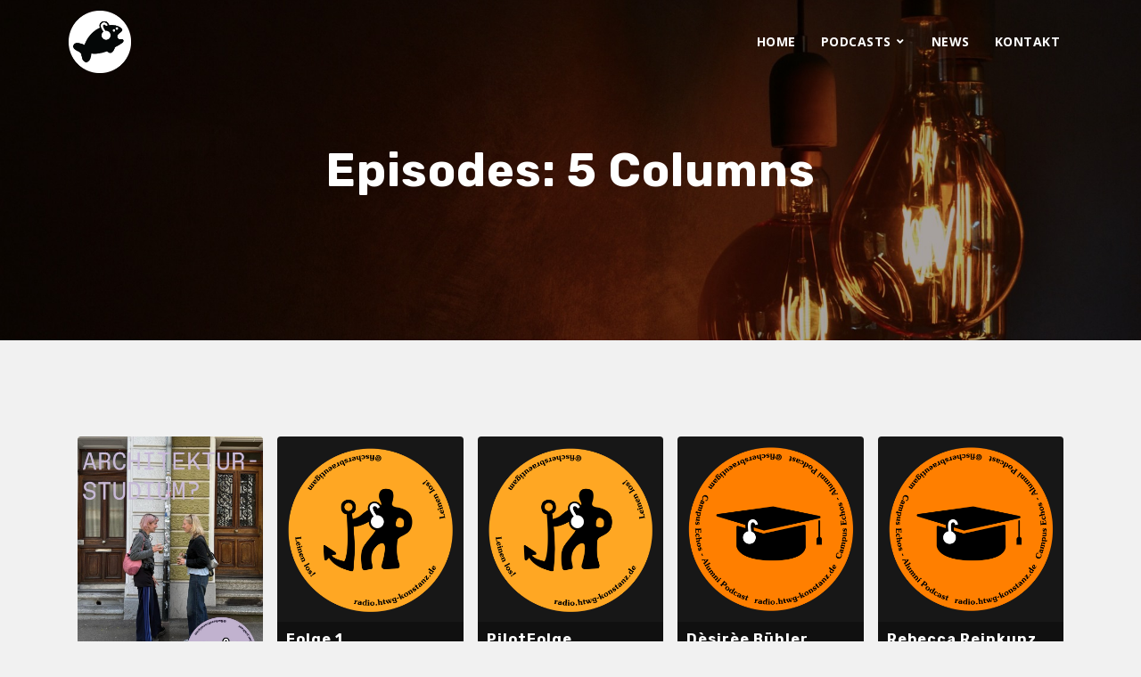

--- FILE ---
content_type: text/html; charset=UTF-8
request_url: https://radio.htwg-konstanz.de/episodes-5-columns/
body_size: 20097
content:
<!doctype html>
<html lang="de">
<head>
	<meta charset="UTF-8">
	<meta name="viewport" content="width=device-width, initial-scale=1">
	<link rel="profile" href="//gmpg.org/xfn/11">
	<link rel="pingback" href="https://radio.htwg-konstanz.de/xmlrpc.php" />
		<title>Episodes: 5 Columns &#8211; Fischersbräutigam</title>
<meta name='robots' content='max-image-preview:large' />
<link rel='dns-prefetch' href='//fonts.googleapis.com' />
<link rel="alternate" type="application/rss+xml" title="Fischersbräutigam &raquo; Feed" href="https://radio.htwg-konstanz.de/feed/" />
<link rel="alternate" type="application/rss+xml" title="Fischersbräutigam &raquo; Kommentar-Feed" href="https://radio.htwg-konstanz.de/comments/feed/" />
<script type="text/javascript">
/* <![CDATA[ */
window._wpemojiSettings = {"baseUrl":"https:\/\/s.w.org\/images\/core\/emoji\/15.0.3\/72x72\/","ext":".png","svgUrl":"https:\/\/s.w.org\/images\/core\/emoji\/15.0.3\/svg\/","svgExt":".svg","source":{"concatemoji":"https:\/\/radio.htwg-konstanz.de\/wp-includes\/js\/wp-emoji-release.min.js?ver=6.6.4"}};
/*! This file is auto-generated */
!function(i,n){var o,s,e;function c(e){try{var t={supportTests:e,timestamp:(new Date).valueOf()};sessionStorage.setItem(o,JSON.stringify(t))}catch(e){}}function p(e,t,n){e.clearRect(0,0,e.canvas.width,e.canvas.height),e.fillText(t,0,0);var t=new Uint32Array(e.getImageData(0,0,e.canvas.width,e.canvas.height).data),r=(e.clearRect(0,0,e.canvas.width,e.canvas.height),e.fillText(n,0,0),new Uint32Array(e.getImageData(0,0,e.canvas.width,e.canvas.height).data));return t.every(function(e,t){return e===r[t]})}function u(e,t,n){switch(t){case"flag":return n(e,"\ud83c\udff3\ufe0f\u200d\u26a7\ufe0f","\ud83c\udff3\ufe0f\u200b\u26a7\ufe0f")?!1:!n(e,"\ud83c\uddfa\ud83c\uddf3","\ud83c\uddfa\u200b\ud83c\uddf3")&&!n(e,"\ud83c\udff4\udb40\udc67\udb40\udc62\udb40\udc65\udb40\udc6e\udb40\udc67\udb40\udc7f","\ud83c\udff4\u200b\udb40\udc67\u200b\udb40\udc62\u200b\udb40\udc65\u200b\udb40\udc6e\u200b\udb40\udc67\u200b\udb40\udc7f");case"emoji":return!n(e,"\ud83d\udc26\u200d\u2b1b","\ud83d\udc26\u200b\u2b1b")}return!1}function f(e,t,n){var r="undefined"!=typeof WorkerGlobalScope&&self instanceof WorkerGlobalScope?new OffscreenCanvas(300,150):i.createElement("canvas"),a=r.getContext("2d",{willReadFrequently:!0}),o=(a.textBaseline="top",a.font="600 32px Arial",{});return e.forEach(function(e){o[e]=t(a,e,n)}),o}function t(e){var t=i.createElement("script");t.src=e,t.defer=!0,i.head.appendChild(t)}"undefined"!=typeof Promise&&(o="wpEmojiSettingsSupports",s=["flag","emoji"],n.supports={everything:!0,everythingExceptFlag:!0},e=new Promise(function(e){i.addEventListener("DOMContentLoaded",e,{once:!0})}),new Promise(function(t){var n=function(){try{var e=JSON.parse(sessionStorage.getItem(o));if("object"==typeof e&&"number"==typeof e.timestamp&&(new Date).valueOf()<e.timestamp+604800&&"object"==typeof e.supportTests)return e.supportTests}catch(e){}return null}();if(!n){if("undefined"!=typeof Worker&&"undefined"!=typeof OffscreenCanvas&&"undefined"!=typeof URL&&URL.createObjectURL&&"undefined"!=typeof Blob)try{var e="postMessage("+f.toString()+"("+[JSON.stringify(s),u.toString(),p.toString()].join(",")+"));",r=new Blob([e],{type:"text/javascript"}),a=new Worker(URL.createObjectURL(r),{name:"wpTestEmojiSupports"});return void(a.onmessage=function(e){c(n=e.data),a.terminate(),t(n)})}catch(e){}c(n=f(s,u,p))}t(n)}).then(function(e){for(var t in e)n.supports[t]=e[t],n.supports.everything=n.supports.everything&&n.supports[t],"flag"!==t&&(n.supports.everythingExceptFlag=n.supports.everythingExceptFlag&&n.supports[t]);n.supports.everythingExceptFlag=n.supports.everythingExceptFlag&&!n.supports.flag,n.DOMReady=!1,n.readyCallback=function(){n.DOMReady=!0}}).then(function(){return e}).then(function(){var e;n.supports.everything||(n.readyCallback(),(e=n.source||{}).concatemoji?t(e.concatemoji):e.wpemoji&&e.twemoji&&(t(e.twemoji),t(e.wpemoji)))}))}((window,document),window._wpemojiSettings);
/* ]]> */
</script>
<style id='wp-emoji-styles-inline-css' type='text/css'>

	img.wp-smiley, img.emoji {
		display: inline !important;
		border: none !important;
		box-shadow: none !important;
		height: 1em !important;
		width: 1em !important;
		margin: 0 0.07em !important;
		vertical-align: -0.1em !important;
		background: none !important;
		padding: 0 !important;
	}
</style>
<link rel='stylesheet' id='wp-block-library-css' href='https://radio.htwg-konstanz.de/wp-includes/css/dist/block-library/style.min.css?ver=6.6.4' type='text/css' media='all' />
<style id='classic-theme-styles-inline-css' type='text/css'>
/*! This file is auto-generated */
.wp-block-button__link{color:#fff;background-color:#32373c;border-radius:9999px;box-shadow:none;text-decoration:none;padding:calc(.667em + 2px) calc(1.333em + 2px);font-size:1.125em}.wp-block-file__button{background:#32373c;color:#fff;text-decoration:none}
</style>
<style id='global-styles-inline-css' type='text/css'>
:root{--wp--preset--aspect-ratio--square: 1;--wp--preset--aspect-ratio--4-3: 4/3;--wp--preset--aspect-ratio--3-4: 3/4;--wp--preset--aspect-ratio--3-2: 3/2;--wp--preset--aspect-ratio--2-3: 2/3;--wp--preset--aspect-ratio--16-9: 16/9;--wp--preset--aspect-ratio--9-16: 9/16;--wp--preset--color--black: #000000;--wp--preset--color--cyan-bluish-gray: #abb8c3;--wp--preset--color--white: #ffffff;--wp--preset--color--pale-pink: #f78da7;--wp--preset--color--vivid-red: #cf2e2e;--wp--preset--color--luminous-vivid-orange: #ff6900;--wp--preset--color--luminous-vivid-amber: #fcb900;--wp--preset--color--light-green-cyan: #7bdcb5;--wp--preset--color--vivid-green-cyan: #00d084;--wp--preset--color--pale-cyan-blue: #8ed1fc;--wp--preset--color--vivid-cyan-blue: #0693e3;--wp--preset--color--vivid-purple: #9b51e0;--wp--preset--color--dark-gray: #2d2d2d;--wp--preset--color--light-red: #e65a4b;--wp--preset--color--darker-gray: #2a2a2a;--wp--preset--color--light-gray: #7c7c7c;--wp--preset--color--button-background: #ffffff;--wp--preset--color--button-background-hover: #f4f4f4;--wp--preset--gradient--vivid-cyan-blue-to-vivid-purple: linear-gradient(135deg,rgba(6,147,227,1) 0%,rgb(155,81,224) 100%);--wp--preset--gradient--light-green-cyan-to-vivid-green-cyan: linear-gradient(135deg,rgb(122,220,180) 0%,rgb(0,208,130) 100%);--wp--preset--gradient--luminous-vivid-amber-to-luminous-vivid-orange: linear-gradient(135deg,rgba(252,185,0,1) 0%,rgba(255,105,0,1) 100%);--wp--preset--gradient--luminous-vivid-orange-to-vivid-red: linear-gradient(135deg,rgba(255,105,0,1) 0%,rgb(207,46,46) 100%);--wp--preset--gradient--very-light-gray-to-cyan-bluish-gray: linear-gradient(135deg,rgb(238,238,238) 0%,rgb(169,184,195) 100%);--wp--preset--gradient--cool-to-warm-spectrum: linear-gradient(135deg,rgb(74,234,220) 0%,rgb(151,120,209) 20%,rgb(207,42,186) 40%,rgb(238,44,130) 60%,rgb(251,105,98) 80%,rgb(254,248,76) 100%);--wp--preset--gradient--blush-light-purple: linear-gradient(135deg,rgb(255,206,236) 0%,rgb(152,150,240) 100%);--wp--preset--gradient--blush-bordeaux: linear-gradient(135deg,rgb(254,205,165) 0%,rgb(254,45,45) 50%,rgb(107,0,62) 100%);--wp--preset--gradient--luminous-dusk: linear-gradient(135deg,rgb(255,203,112) 0%,rgb(199,81,192) 50%,rgb(65,88,208) 100%);--wp--preset--gradient--pale-ocean: linear-gradient(135deg,rgb(255,245,203) 0%,rgb(182,227,212) 50%,rgb(51,167,181) 100%);--wp--preset--gradient--electric-grass: linear-gradient(135deg,rgb(202,248,128) 0%,rgb(113,206,126) 100%);--wp--preset--gradient--midnight: linear-gradient(135deg,rgb(2,3,129) 0%,rgb(40,116,252) 100%);--wp--preset--font-size--small: 13px;--wp--preset--font-size--medium: 20px;--wp--preset--font-size--large: 36px;--wp--preset--font-size--x-large: 42px;--wp--preset--spacing--20: 0.44rem;--wp--preset--spacing--30: 0.67rem;--wp--preset--spacing--40: 1rem;--wp--preset--spacing--50: 1.5rem;--wp--preset--spacing--60: 2.25rem;--wp--preset--spacing--70: 3.38rem;--wp--preset--spacing--80: 5.06rem;--wp--preset--shadow--natural: 6px 6px 9px rgba(0, 0, 0, 0.2);--wp--preset--shadow--deep: 12px 12px 50px rgba(0, 0, 0, 0.4);--wp--preset--shadow--sharp: 6px 6px 0px rgba(0, 0, 0, 0.2);--wp--preset--shadow--outlined: 6px 6px 0px -3px rgba(255, 255, 255, 1), 6px 6px rgba(0, 0, 0, 1);--wp--preset--shadow--crisp: 6px 6px 0px rgba(0, 0, 0, 1);}:where(.is-layout-flex){gap: 0.5em;}:where(.is-layout-grid){gap: 0.5em;}body .is-layout-flex{display: flex;}.is-layout-flex{flex-wrap: wrap;align-items: center;}.is-layout-flex > :is(*, div){margin: 0;}body .is-layout-grid{display: grid;}.is-layout-grid > :is(*, div){margin: 0;}:where(.wp-block-columns.is-layout-flex){gap: 2em;}:where(.wp-block-columns.is-layout-grid){gap: 2em;}:where(.wp-block-post-template.is-layout-flex){gap: 1.25em;}:where(.wp-block-post-template.is-layout-grid){gap: 1.25em;}.has-black-color{color: var(--wp--preset--color--black) !important;}.has-cyan-bluish-gray-color{color: var(--wp--preset--color--cyan-bluish-gray) !important;}.has-white-color{color: var(--wp--preset--color--white) !important;}.has-pale-pink-color{color: var(--wp--preset--color--pale-pink) !important;}.has-vivid-red-color{color: var(--wp--preset--color--vivid-red) !important;}.has-luminous-vivid-orange-color{color: var(--wp--preset--color--luminous-vivid-orange) !important;}.has-luminous-vivid-amber-color{color: var(--wp--preset--color--luminous-vivid-amber) !important;}.has-light-green-cyan-color{color: var(--wp--preset--color--light-green-cyan) !important;}.has-vivid-green-cyan-color{color: var(--wp--preset--color--vivid-green-cyan) !important;}.has-pale-cyan-blue-color{color: var(--wp--preset--color--pale-cyan-blue) !important;}.has-vivid-cyan-blue-color{color: var(--wp--preset--color--vivid-cyan-blue) !important;}.has-vivid-purple-color{color: var(--wp--preset--color--vivid-purple) !important;}.has-black-background-color{background-color: var(--wp--preset--color--black) !important;}.has-cyan-bluish-gray-background-color{background-color: var(--wp--preset--color--cyan-bluish-gray) !important;}.has-white-background-color{background-color: var(--wp--preset--color--white) !important;}.has-pale-pink-background-color{background-color: var(--wp--preset--color--pale-pink) !important;}.has-vivid-red-background-color{background-color: var(--wp--preset--color--vivid-red) !important;}.has-luminous-vivid-orange-background-color{background-color: var(--wp--preset--color--luminous-vivid-orange) !important;}.has-luminous-vivid-amber-background-color{background-color: var(--wp--preset--color--luminous-vivid-amber) !important;}.has-light-green-cyan-background-color{background-color: var(--wp--preset--color--light-green-cyan) !important;}.has-vivid-green-cyan-background-color{background-color: var(--wp--preset--color--vivid-green-cyan) !important;}.has-pale-cyan-blue-background-color{background-color: var(--wp--preset--color--pale-cyan-blue) !important;}.has-vivid-cyan-blue-background-color{background-color: var(--wp--preset--color--vivid-cyan-blue) !important;}.has-vivid-purple-background-color{background-color: var(--wp--preset--color--vivid-purple) !important;}.has-black-border-color{border-color: var(--wp--preset--color--black) !important;}.has-cyan-bluish-gray-border-color{border-color: var(--wp--preset--color--cyan-bluish-gray) !important;}.has-white-border-color{border-color: var(--wp--preset--color--white) !important;}.has-pale-pink-border-color{border-color: var(--wp--preset--color--pale-pink) !important;}.has-vivid-red-border-color{border-color: var(--wp--preset--color--vivid-red) !important;}.has-luminous-vivid-orange-border-color{border-color: var(--wp--preset--color--luminous-vivid-orange) !important;}.has-luminous-vivid-amber-border-color{border-color: var(--wp--preset--color--luminous-vivid-amber) !important;}.has-light-green-cyan-border-color{border-color: var(--wp--preset--color--light-green-cyan) !important;}.has-vivid-green-cyan-border-color{border-color: var(--wp--preset--color--vivid-green-cyan) !important;}.has-pale-cyan-blue-border-color{border-color: var(--wp--preset--color--pale-cyan-blue) !important;}.has-vivid-cyan-blue-border-color{border-color: var(--wp--preset--color--vivid-cyan-blue) !important;}.has-vivid-purple-border-color{border-color: var(--wp--preset--color--vivid-purple) !important;}.has-vivid-cyan-blue-to-vivid-purple-gradient-background{background: var(--wp--preset--gradient--vivid-cyan-blue-to-vivid-purple) !important;}.has-light-green-cyan-to-vivid-green-cyan-gradient-background{background: var(--wp--preset--gradient--light-green-cyan-to-vivid-green-cyan) !important;}.has-luminous-vivid-amber-to-luminous-vivid-orange-gradient-background{background: var(--wp--preset--gradient--luminous-vivid-amber-to-luminous-vivid-orange) !important;}.has-luminous-vivid-orange-to-vivid-red-gradient-background{background: var(--wp--preset--gradient--luminous-vivid-orange-to-vivid-red) !important;}.has-very-light-gray-to-cyan-bluish-gray-gradient-background{background: var(--wp--preset--gradient--very-light-gray-to-cyan-bluish-gray) !important;}.has-cool-to-warm-spectrum-gradient-background{background: var(--wp--preset--gradient--cool-to-warm-spectrum) !important;}.has-blush-light-purple-gradient-background{background: var(--wp--preset--gradient--blush-light-purple) !important;}.has-blush-bordeaux-gradient-background{background: var(--wp--preset--gradient--blush-bordeaux) !important;}.has-luminous-dusk-gradient-background{background: var(--wp--preset--gradient--luminous-dusk) !important;}.has-pale-ocean-gradient-background{background: var(--wp--preset--gradient--pale-ocean) !important;}.has-electric-grass-gradient-background{background: var(--wp--preset--gradient--electric-grass) !important;}.has-midnight-gradient-background{background: var(--wp--preset--gradient--midnight) !important;}.has-small-font-size{font-size: var(--wp--preset--font-size--small) !important;}.has-medium-font-size{font-size: var(--wp--preset--font-size--medium) !important;}.has-large-font-size{font-size: var(--wp--preset--font-size--large) !important;}.has-x-large-font-size{font-size: var(--wp--preset--font-size--x-large) !important;}
:where(.wp-block-post-template.is-layout-flex){gap: 1.25em;}:where(.wp-block-post-template.is-layout-grid){gap: 1.25em;}
:where(.wp-block-columns.is-layout-flex){gap: 2em;}:where(.wp-block-columns.is-layout-grid){gap: 2em;}
:root :where(.wp-block-pullquote){font-size: 1.5em;line-height: 1.6;}
</style>
<link rel='stylesheet' id='contact-form-7-css' href='https://radio.htwg-konstanz.de/wp-content/plugins/contact-form-7/includes/css/styles.css?ver=5.1.7' type='text/css' media='all' />
<link rel='stylesheet' id='dl-dsgvo-styles-css' href='https://radio.htwg-konstanz.de/wp-content/plugins/dl-dsgvo-2.0.2/inc/../assets/style.css?ver=6.6.4' type='text/css' media='all' />
<link rel='stylesheet' id='secondline-psb-subscribe-button-styles-css' href='https://radio.htwg-konstanz.de/wp-content/plugins/podcast-subscribe-buttons/assets/css/secondline-psb-styles.css?ver=6.6.4' type='text/css' media='all' />
<link rel='stylesheet' id='secondline-audio-player-styles-css' href='https://radio.htwg-konstanz.de/wp-content/plugins/secondline-custom/assets/css/secondline-audio.css?ver=6.6.4' type='text/css' media='all' />
<style id='secondline-audio-player-styles-inline-css' type='text/css'>
body #page-title-slt h1{display:block}body.secondline-fancy-player .mejs-playlist-current.mejs-layer,body.secondline-fancy-player #main-container-secondline .secondline_playlist .mejs-container .mejs-controls,body.secondline-fancy-player #main-container-secondline .wp-playlist-tracks,body.secondline-fancy-player #main-container-secondline .wp-playlist-item,body.secondline-fancy-player #main-container-secondline .mejs-layers,body.secondline-fancy-player .wp-playlist-current-item,body.secondline-fancy-player .mejs-playlist-current.mejs-layer{background:}body.secondline-fancy-player #main-container-secondline .wp-playlist-item,body.secondline-fancy-player #main-container-secondline .secondline_playlist .mejs-container .mejs-controls{border-color:}body.secondline-fancy-player #main-container-secondline .wp-playlist-item-title,body.secondline-fancy-player #main-container-secondline .mejs-playlist-current.mejs-layer p{color:}body.secondline-fancy-player #main-container-secondline .wp-playlist.wp-audio-playlist .mejs-container .mejs-inner .mejs-controls button,body.secondline-fancy-player #main-container-secondline .wp-playlist.wp-audio-playlist .mejs-container .mejs-inner .mejs-controls button:before,body.secondline-fancy-player #main-container-secondline .wp-playlist.wp-audio-playlist .mejs-container .mejs-button.mejs-speed-button button{color:;border-color:}body.secondline-fancy-player #main-container-secondline .wp-playlist.wp-audio-playlist .mejs-container .mejs-inner .mejs-controls .mejs-time-rail span.mejs-time-current,body.secondline-fancy-player #main-container-secondline .wp-playlist.wp-audio-playlist .mejs-controls .mejs-horizontal-volume-slider .mejs-horizontal-volume-current,body.secondline-fancy-player #main-container-secondline .wp-playlist-item.wp-playlist-playing,body #main-container-secondline .wp-playlist-item.wp-playlist-playing:hover,body.secondline-fancy-player #main-container-secondline .mejs-container .mejs-inner .mejs-controls .mejs-time-rail span.mejs-time-loaded{background:}body.secondline-fancy-player #main-container-secondline .wp-playlist.wp-audio-playlist .mejs-container .mejs-inner .mejs-controls .mejs-time-rail span.mejs-time-loaded,body.secondline-fancy-player #main-container-secondline .wp-playlist.wp-audio-playlist .mejs-container .mejs-inner .mejs-controls .mejs-time-rail span.mejs-time-total,body.secondline-fancy-player #main-container-secondline .wp-playlist.wp-audio-playlist .mejs-container .mejs-controls .mejs-horizontal-volume-slider .mejs-horizontal-volume-total{background:}body.secondline-fancy-player #main-container-secondline .secondline_playlist .mejs-controls .mejs-horizontal-volume-slider .mejs-horizontal-volume-handle,body.secondline-fancy-player #main-container-secondline .secondline_playlist .mejs-controls .mejs-time-rail .mejs-time-handle{background:;border-color:}body.secondline-fancy-player #main-container-secondline .secondline_playlist .mejs-playlist-item-description,body.secondline-fancy-player #main-container-secondline .secondline_playlist .mejs-inner .mejs-time .mejs-currenttime,body.secondline-fancy-player #main-container-secondline .secondline_playlist .mejs-inner .mejs-time .mejs-duration{color:!important}body.secondline-fancy-player #main-container-secondline .secondline_playlist li.mejs-playlist-selector-list-item.wp-playlist-item.mejs-playlist-selected{background:}
</style>
<link rel='stylesheet' id='ssp-recent-episodes-css' href='https://radio.htwg-konstanz.de/wp-content/plugins/seriously-simple-podcasting/assets/css/recent-episodes.css?ver=2.7.0' type='text/css' media='all' />
<link rel='stylesheet' id='tusant-secondline-style-css' href='https://radio.htwg-konstanz.de/wp-content/themes/tusant-secondline/style.css?ver=6.6.4' type='text/css' media='all' />
<link rel='stylesheet' id='tusant-secondline-child-style-css' href='https://radio.htwg-konstanz.de/wp-content/themes/tusant-secondline-child/style.css?ver=1.2.5' type='text/css' media='all' />
<link rel='stylesheet' id='mediaelement-css' href='https://radio.htwg-konstanz.de/wp-includes/js/mediaelement/mediaelementplayer-legacy.min.css?ver=4.2.17' type='text/css' media='all' />
<link rel='stylesheet' id='wp-mediaelement-css' href='https://radio.htwg-konstanz.de/wp-includes/js/mediaelement/wp-mediaelement.min.css?ver=6.6.4' type='text/css' media='all' />
<link rel='stylesheet' id='secondline-style-css' href='https://radio.htwg-konstanz.de/wp-content/themes/tusant-secondline-child/style.css?ver=6.6.4' type='text/css' media='all' />
<style id='secondline-style-inline-css' type='text/css'>
.has-button-background-background-color { background-color: #ffffff !important; }.has-button-background-color { color: #ffffff !important; }.has-button-background-hover-background-color { background-color: #f4f4f4 !important; }.has-button-background-hover-color { color: #f4f4f4 !important; }.has-white-background-color { background-color: #ffffff !important; }.has-white-color { color: #ffffff !important; }.has-black-background-color { background-color: #000000 !important; }.has-black-color { color: #000000 !important; }.has-dark-gray-background-color { background-color: #2d2d2d !important; }.has-dark-gray-color { color: #2d2d2d !important; }.has-light-red-background-color { background-color: #e65a4b !important; }.has-light-red-color { color: #e65a4b !important; }.has-darker-gray-background-color { background-color: #2a2a2a !important; }.has-darker-gray-color { color: #2a2a2a !important; }.has-light-gray-background-color { background-color: #7c7c7c !important; }.has-light-gray-color { color: #7c7c7c !important; }
</style>
<link rel='stylesheet' id='secondline-google-fonts-css' href='//fonts.googleapis.com/css?family=Rubik%3A400%2C700%7COpen+Sans%3A400%2C400i%2C700%7C%26subset%3Dlatin&#038;ver=1.0.0' type='text/css' media='all' />
<link rel='stylesheet' id='secondline-fa-icons-css' href='https://radio.htwg-konstanz.de/wp-content/themes/tusant-secondline/inc/font-awesome/css/fontawesome.min.css?ver=1.0.0' type='text/css' media='all' />
<link rel='stylesheet' id='secondline-gen-icons-css' href='https://radio.htwg-konstanz.de/wp-content/themes/tusant-secondline/inc/genericons-neue/Genericons-Neue.min.css?ver=1.0.0' type='text/css' media='all' />
<link rel='stylesheet' id='secondline-themes-custom-style-css' href='https://radio.htwg-konstanz.de/wp-content/themes/tusant-secondline/css/secondline_themes_custom_styles.css?ver=6.6.4' type='text/css' media='all' />
<style id='secondline-themes-custom-style-inline-css' type='text/css'>
body #logo-slt img{width:70px;padding-top:12px;padding-bottom:12px}#main-container-secondline #content-slt p.stars a,#main-container-secondline #content-slt p.stars a:hover,#main-container-secondline #content-slt .star-rating,body #content-slt ul.products li.product .price,#secondline-woocommerce-single-top p.price,a,.secondline-post-meta i,#secondline-woocommerce-single-bottom .woocommerce-tabs ul.wc-tabs li.active a,.woocommerce-variation .woocommerce-variation-price,.woocommerce-variation .woocommerce-variation-price span.price span,body.woocommerce #content-slt div.product span.price,#secondline-woocommerce-single-bottom .woocommerce-tabs ul.wc-tabs li.active a,body.woocommerce .star-rating::before,.woocommerce .star-rating::before{color:#ea2358}body #main-container-secondline .single-player-container-secondline .mejs-container .mejs-inner .mejs-controls .mejs-time-rail span.mejs-time-current,body #main-container-secondline .single-player-container-secondline .mejs-controls .mejs-horizontal-volume-slider .mejs-horizontal-volume-current,body #main-container-secondline .mejs-container .mejs-inner .mejs-controls .mejs-time-rail span.mejs-time-current,body #main-container-secondline .mejs-controls .mejs-horizontal-volume-slider .mejs-horizontal-volume-current,body #main-container-secondline .wp-playlist-item.wp-playlist-playing,body #main-container-secondline .wp-playlist-item.wp-playlist-playing:hover,body #main-container-secondline .mejs-container .mejs-inner .mejs-controls .mejs-time-rail span.mejs-time-loaded{background:#ea2358}body #main-container-secondline .mejs-container .mejs-inner .mejs-controls .mejs-time-rail span.mejs-time-loaded,body #main-container-secondline .mejs-container .mejs-inner .mejs-controls .mejs-time-rail span.mejs-time-total,body #main-container-secondline .mejs-controls .mejs-horizontal-volume-slider .mejs-horizontal-volume-total,body #main-container-secondline .single-player-container-secondline .mejs-container .mejs-inner .mejs-controls .mejs-time-rail span.mejs-time-loaded,body #main-container-secondline .single-player-container-secondline .mejs-container .mejs-inner .mejs-controls .mejs-time-rail span.mejs-time-total,body #main-container-secondline .single-player-container-secondline .mejs-controls .mejs-horizontal-volume-slider .mejs-horizontal-volume-total{background:#dedede}body #main-container-secondline .mejs-controls .mejs-time-rail .mejs-time-handle,body #main-container-secondline .mejs-controls .mejs-horizontal-volume-slider .mejs-horizontal-volume-handle{background:;border-color:}body #main-container-secondline .mejs-inner .mejs-time .mejs-currenttime,#main-container-secondline .mejs-inner .mejs-time .mejs-duration,body #main-container-secondline .alt-player-container-secondline .mejs-inner .mejs-time .mejs-currenttime,body.single-post #main-container-secondline .alt-player-container-secondline .mejs-inner .mejs-time .mejs-duration,body #main-container-secondline .mejs-inner .mejs-controls span,body #main-container-secondline .mejs-inner .mejs-time .mejs-currenttime,#main-container-secondline .mejs-inner .mejs-time .mejs-duration{color:}body #main-container-secondline .mejs-inner .mejs-controls span,body #main-container-secondline .mejs-inner .mejs-time .mejs-currenttime,#main-container-secondline .mejs-inner .mejs-time .mejs-duration{font-size:px}body #main-container-secondline .mejs-playpause-button.mejs-play button:before,body #main-container-secondline .mejs-playpause-button.mejs-pause button:before,body #main-container-secondline .mejs-playpause-button.mejs-play button:before,body #main-container-secondline .wp-playlist .wp-playlist-next,body #main-container-secondline .wp-playlist .wp-playlist-prev,body #main-container-secondline .mejs-inner .mejs-controls button,body #main-container-secondline .mejs-container .mejs-controls .mejs-playlist.sle-selected button,#main-container-secondline .wp-playlist .wp-playlist-next:hover,#main-container-secondline .wp-playlist .wp-playlist-prev:hover,body #main-container-secondline .mejs-inner .mejs-controls button:hover,#main-container-secondline .single-player-container-secondline .mejs-playpause-button.mejs-play button:before,#main-container-secondline .single-player-container-secondline .mejs-volume-button.mejs-mute button:before,body #main-container-secondline .mejs-button.mejs-jump-forward-button button:before,body #main-container-secondline .mejs-button.mejs-skip-back-button button:before{color:#ffffff}body #main-container-secondline .mejs-container .mejs-controls .mejs-playpause-button{border-color:#ffffff}body #main-container-secondline .mejs-container .mejs-controls .mejs-playlist.sle-selected button,#main-container-secondline .wp-playlist .wp-playlist-next:hover,#main-container-secondline .wp-playlist .wp-playlist-prev:hover,body #main-container-secondline .mejs-inner .mejs-controls .mejs-playpause-button:hover button,body #main-container-secondline .mejs-playpause-button.mejs-play:hover button:before,body #main-container-secondline .mejs-playpause-button.mejs-pause:hover button:before,body #main-container-secondline .mejs-playpause-button.mejs-play button:hover:before,body #main-container-secondline .wp-playlist .wp-playlist-next:hover,body #main-container-secondline .wp-playlist .wp-playlist-prev:hover,body #main-container-secondline .mejs-inner .mejs-controls button:hover,body #main-container-secondline .mejs-container .mejs-controls .mejs-playlist.sle-selected button:hover,#main-container-secondline .wp-playlist .wp-playlist-next:hover,#main-container-secondline .wp-playlist .wp-playlist-prev:hover,body #main-container-secondline .mejs-inner .mejs-controls button:hover,#main-container-secondline .single-player-container-secondline .mejs-playpause-button.mejs-play button:hover:before,#main-container-secondline .single-player-container-secondline .mejs-volume-button.mejs-mute button:hover:before,body #main-container-secondline .mejs-button.mejs-jump-forward-button:hover button:before,body #main-container-secondline .mejs-button.mejs-skip-back-button:hover button:before{color:#ea2358}body #main-container-secondline .mejs-container .mejs-controls .mejs-playpause-button:hover,body #main-container-secondline .mejs-container .mejs-controls .mejs-playpause-button:hover button:before{border-color:#ea2358}body #main-container-secondline a.powerpress_link_pinw:before,body #main-container-secondline a.podcast-meta-new-window:before,body #main-container-secondline a.powerpress_link_d:before,body #main-container-secondline a.podcast-meta-download:before,body #main-container-secondline .mejs-button.mejs-speed-button button{color:}body #main-container-secondline .mejs-button.mejs-speed-button button{border-color:}a:hover{color:#ba1a44}header .sf-mega{margin-left:-40%;width:80%}body .elementor-section.elementor-section-boxed > .elementor-container{max-width:80%}.width-container-slt{width:80%}body.secondline-themes-header-sidebar-before #secondline-inline-icons .secondline-themes-social-icons,body.secondline-themes-header-sidebar-before:before,header#masthead-slt{background-color:rgba(5,5,5,0);background-repeat:no-repeat;background-position:center center;background-size:cover}.secondline-fixed-scrolled header#masthead-slt:after{display:block;background:rgba(0,0,0,0.15)}body{background-color:#f1f1f1;background-repeat:no-repeat;background-position:center center;background-size:cover;background-attachment:fixed}#page-title-slt{background-color:#050505;background-image:url(https://radio.htwg-konstanz.de/wp-content/themes/tusant-secondline/images/page-title.jpg);padding-top:170px;padding-bottom:170px;background-repeat:no-repeat;background-position:center center;background-size:cover}.sidebar-item{background:}.sidebar-item{margin-bottom:px}.sidebar ul ul,.sidebar ul li,.widget .widget_shopping_cart_content p.buttons{border-color:#e5e5e5}#page-title-slt-show-page{background-color:#050505;background-image:url();background-repeat:no-repeat;background-position:center center;background-size:cover}body .show-header-info.grid3columnbig-secondline{float:right;margin-right:0;margin-left:2%}body.single-secondline_shows #content-slt{background-color:}#main-container-secondline #page-title-slt-show-page a.button.single-show-website-slt{border-color:;background-color:;color:}#main-container-secondline #page-title-slt-show-page a.button.single-show-website-slt:hover{border-color:;background-color:;color:}#main-container-secondline #page-title-slt-show-page a.button.single-show-subscribe-slt{border-color:;background-color:#ffffff;color:}#main-container-secondline #page-title-slt-show-page a.button.single-show-subscribe-slt:hover{border-color:#d8d8d8;background-color:#d8d8d8;color:}body #show-post-title-meta-container #secondline-show-icons li i{color:}#page-title-slt-show-page{min-height:700px}#show-post-title-meta-container{padding-top:105px;padding-bottom:105px}body.single-secondline_shows .secondline-themes-default-blog-index{background-color:}#page-title-slt-post-page{background-color:#101010;background-image:url(https://radio.htwg-konstanz.de/wp-content/themes/tusant-secondline/images/page-title.jpg);background-repeat:no-repeat;background-position:center center;background-size:cover}.secondline-themes-feaured-image{background:}body.blog a.more-link,body.archive a.more-link,body.search a.more-link{color:}body.archive .secondline-themes-blog-excerpt,body.search .secondline-themes-blog-excerpt{color:}.secondline-themes-default-blog-overlay:hover a img,.secondline-themes-feaured-image:hover a img{opacity:1}h2.secondline-blog-title a{color:#ffffff}h2.secondline-blog-title a:hover{color:#ea2358}body h2.overlay-secondline-blog-title,body .overlay-blog-meta-category-list span,body .secondline-themes-default-blog-overlay .secondline-post-meta,body .overlay-blog-floating-comments-viewcount{color:#ffffff}.secondline-blog-content{background:#101010}#page-title-slt-post-page,#page-title-slt-post-page .secondline-themes-gallery .blog-single-gallery-post-format{min-height:700px}#blog-post-title-meta-container{padding-top:250px;padding-bottom:75px}body .comment-author cite a,body .comment-author cite a:hover,body .comment-author cite{color:}#main-container-secondline .form-submit input#submit,#main-container-secondline input.button,#main-container-secondline button.button,#main-container-secondline a.button,.infinite-nav-slt a,#newsletter-form-fields input.button,a.secondline-themes-button,.secondline-themes-sticky-post,.post-password-form input[type=submit],#respond input#submit,.wpcf7-form input.wpcf7-submit,body .mc4wp-form input[type='submit'],#content-slt button.wpforms-submit,#main-container-secondline .woocommerce-widget-layered-nav-dropdown__submit,#main-container-secondline .form-submit input#submit,#main-container-secondline input.button,#main-container-secondline #customer_login input.button,#main-container-secondline button.button,#main-container-secondline a.button,#content-slt a.wp-block-button__link{font-size:14px;background:#ffffff;color:#ffffff}body .widget.widget_price_filter form .price_slider_wrapper .price_slider .ui-slider-range,body .woocommerce nav.woocommerce-MyAccount-navigation li.is-active a,body .woocommerce nav.woocommerce-MyAccount-navigation li a:hover{background:#ffffff}body .widget.widget_price_filter form .price_slider_wrapper .price_slider .ui-slider-handle,body .woocommerce .woocommerce-MyAccount-content{border-color:#ffffff}.secondline-page-nav a:hover,.secondline-page-nav span,#content-slt ul.page-numbers li a:hover,#content-slt ul.page-numbers li span.current{color:#ffffff;border-color:#ffffff;background:#ffffff}#main-container-secondline button.button,#main-container-secondline a.button{font-size:13px}#main-container-secondline .form-submit input#submit:hover,#main-container-secondline input.button:hover,#main-container-secondline button.button:hover,#main-container-secondline a.button:hover,.infinite-nav-slt a:hover,#newsletter-form-fields input.button:hover,a.secondline-themes-button:hover,.post-password-form input[type=submit]:hover,#respond input#submit:hover,.wpcf7-form input.wpcf7-submit:hover,body .mc4wp-form input[type='submit']:hover,#content-slt button.wpforms-submit:hover,#content-slt a.wp-block-button__link:hover{background:#f4f4f4;color:#ffffff}form#mc-embedded-subscribe-form .mc-field-group input:focus,.widget select:focus,#newsletter-form-fields input:focus,.wpcf7-form select:focus,blockquote,.post-password-form input:focus,.search-form input.search-field:focus,#respond textarea:focus,#respond input:focus,.wpcf7-form input:focus,.wpcf7-form textarea:focus,#content-slt .wpforms-container select:focus,#content-slt .wpforms-container input:focus,#content-slt .wpforms-container textarea:focus,#content-slt .gform_body select:focus,#content-slt .gform_body input:focus,#content-slt .gform_body textarea:focus,body #secondline-woocommerce-single-top .quantity input:focus,body #content-slt form.woocommerce-checkout input:focus,body #content-slt form.woocommerce-checkout textarea:focus{border-color:#ffffff}.secondline-themes-transparent-header .secondline-fixed-scrolled header#masthead-slt,.secondline-fixed-scrolled header#masthead-slt,#secondline-fixed-nav.secondline-fixed-scrolled{background-color:}body .secondline-fixed-scrolled #logo-slt img{}						#secondline-shopping-cart-count a.secondline-count-icon-nav,nav#site-navigation,body .sf-menu a{letter-spacing:0.5px}#secondline-inline-icons .secondline-themes-social-icons a{color:#ffffff;padding-top:40px;padding-bottom:40px;font-size:14px}.mobile-menu-icon-slt{min-width:20px;color:#ffffff;padding-top:37px;padding-bottom:35px;font-size:20px}.mobile-menu-icon-slt span.secondline-mobile-menu-text{font-size:14px}#secondline-shopping-cart-count span.secondline-cart-count{top:39px}#secondline-shopping-cart-count a.secondline-count-icon-nav i.shopping-cart-header-icon{color:#ffffff;background:#213a70;padding-top:34px;padding-bottom:34px;font-size:26px}#secondline-shopping-cart-count a.secondline-count-icon-nav i.shopping-cart-header-icon:hover,.activated-class #secondline-shopping-cart-count a.secondline-count-icon-nav i.shopping-cart-header-icon{color:#ffffff;background:#254682}#secondline-themes-header-search-icon i.fa-search,#secondline-themes-header-cart-icon{color:#ffffff;padding-top:40px;padding-bottom:40px;font-size:15px;line-height:1}nav#secondline-themes-right-navigation ul{padding-top:20px}nav#secondline-themes-right-navigation ul li a{font-size:14px}.sf-menu a{color:#ffffff;padding-top:40px;padding-bottom:40px;font-size:14px}.secondline_themes_force_light_navigation_color .secondline-fixed-scrolled #secondline-inline-icons .secondline-themes-social-icons a,.secondline_themes_force_dark_navigation_color .secondline-fixed-scrolled #secondline-inline-icons .secondline-themes-social-icons a,.secondline_themes_force_dark_navigation_color .secondline-fixed-scrolled #secondline-themes-header-search-icon i.fa-search,.secondline_themes_force_dark_navigation_color .secondline-fixed-scrolled .sf-menu a,.secondline_themes_force_light_navigation_color .secondline-fixed-scrolled #secondline-themes-header-search-icon i.fa-search,.secondline_themes_force_light_navigation_color .secondline-fixed-scrolled .sf-menu a{color:#ffffff}.secondline_themes_force_light_navigation_color .secondline-fixed-scrolled #secondline-inline-icons .secondline-themes-social-icons a:hover,.secondline_themes_force_dark_navigation_color .secondline-fixed-scrolled #secondline-inline-icons .secondline-themes-social-icons a:hover,.active-mobile-icon-slt .mobile-menu-icon-slt,.mobile-menu-icon-slt:hover,.secondline_themes_force_dark_navigation_color .secondline-fixed-scrolled #secondline-themes-header-search-icon:hover i.fa-search,.secondline_themes_force_dark_navigation_color .secondline-fixed-scrolled #secondline-themes-header-search-icon.active-search-icon-slt i.fa-search,.secondline_themes_force_dark_navigation_color .secondline-fixed-scrolled #secondline-inline-icons .secondline-themes-social-icons a:hover,.secondline_themes_force_dark_navigation_color .secondline-fixed-scrolled #secondline-shopping-cart-count a.secondline-count-icon-nav:hover,.secondline_themes_force_dark_navigation_color .secondline-fixed-scrolled .sf-menu a:hover,.secondline_themes_force_dark_navigation_color .secondline-fixed-scrolled .sf-menu li.sfHover a,.secondline_themes_force_dark_navigation_color .secondline-fixed-scrolled .sf-menu li.current-menu-item a,.secondline_themes_force_light_navigation_color .secondline-fixed-scrolled #secondline-themes-header-search-icon:hover i.fa-search,.secondline_themes_force_light_navigation_color .secondline-fixed-scrolled #secondline-themes-header-search-icon.active-search-icon-slt i.fa-search,.secondline_themes_force_light_navigation_color .secondline-fixed-scrolled #secondline-inline-icons .secondline-themes-social-icons a:hover,.secondline_themes_force_light_navigation_color .secondline-fixed-scrolled #secondline-shopping-cart-count a.secondline-count-icon-nav:hover,.secondline_themes_force_light_navigation_color .secondline-fixed-scrolled .sf-menu a:hover,.secondline_themes_force_light_navigation_color .secondline-fixed-scrolled .sf-menu li.sfHover a,.secondline_themes_force_light_navigation_color .secondline-fixed-scrolled .sf-menu li.current-menu-item a,#secondline-themes-header-search-icon:hover i.fa-search,#secondline-themes-header-search-icon.active-search-icon-slt i.fa-search,#secondline-inline-icons .secondline-themes-social-icons a:hover,#secondline-shopping-cart-count a.secondline-count-icon-nav:hover,.sf-menu a:hover,.sf-menu li.sfHover a,.sf-menu li.current-menu-item a,#secondline-themes-header-cart-icon:hover{color:#dddddd}.sf-menu a:hover:before,.sf-menu li.sfHover a:before,.sf-menu li.current-menu-item a:before{background:#dddddd;opacity:1}#secondline-checkout-basket,#panel-search-secondline,.sf-menu ul{background:#ffffff}#main-nav-mobile{background:#ffffff}#main-nav-mobile{border-top:2px solid #ffffff}ul.mobile-menu-slt li a{color:#050505}ul.mobile-menu-slt .sf-mega .sf-mega-section li a,ul.mobile-menu-slt .sf-mega .sf-mega-section,ul.mobile-menu-slt.collapsed li a,.sf-menu li li:last-child li a,.sf-mega li:last-child li a{border-color:#efefef}#panel-search-secondline,.sf-menu ul{border-color:#ffffff}.sf-menu li li a{letter-spacing:0;font-size:13px}#secondline-checkout-basket .secondline-sub-total{font-size:13px}#panel-search-secondline input,#secondline-checkout-basket ul#secondline-cart-small li.empty{font-size:13px}.secondline-fixed-scrolled #secondline-checkout-basket,.secondline-fixed-scrolled #secondline-checkout-basket a,.secondline-fixed-scrolled .sf-menu li.sfHover li a,.secondline-fixed-scrolled .sf-menu li.sfHover li.sfHover li a,.secondline-fixed-scrolled .sf-menu li.sfHover li.sfHover li.sfHover li a,.secondline-fixed-scrolled .sf-menu li.sfHover li.sfHover li.sfHover li.sfHover li a,.secondline-fixed-scrolled .sf-menu li.sfHover li.sfHover li.sfHover li.sfHover li.sfHover li a,#panel-search-secondline .search-form input.search-field,.secondline_themes_force_dark_navigation_color .secondline-fixed-scrolled .sf-menu li.sfHover li a,.secondline_themes_force_dark_navigation_color .secondline-fixed-scrolled .sf-menu li.sfHover li.sfHover li a,.secondline_themes_force_dark_navigation_color .secondline-fixed-scrolled .sf-menu li.sfHover li.sfHover li.sfHover li a,.secondline_themes_force_dark_navigation_color .secondline-fixed-scrolled .sf-menu li.sfHover li.sfHover li.sfHover li.sfHover li a,.secondline_themes_force_dark_navigation_color .secondline-fixed-scrolled .sf-menu li.sfHover li.sfHover li.sfHover li.sfHover li.sfHover li a,.secondline_themes_force_dark_navigation_color .sf-menu li.sfHover li a,.secondline_themes_force_dark_navigation_color .sf-menu li.sfHover li.sfHover li a,.secondline_themes_force_dark_navigation_color .sf-menu li.sfHover li.sfHover li.sfHover li a,.secondline_themes_force_dark_navigation_color .sf-menu li.sfHover li.sfHover li.sfHover li.sfHover li a,.secondline_themes_force_dark_navigation_color .sf-menu li.sfHover li.sfHover li.sfHover li.sfHover li.sfHover li a,.secondline_themes_force_light_navigation_color .secondline-fixed-scrolled .sf-menu li.sfHover li a,.secondline_themes_force_light_navigation_color .secondline-fixed-scrolled .sf-menu li.sfHover li.sfHover li a,.secondline_themes_force_light_navigation_color .secondline-fixed-scrolled .sf-menu li.sfHover li.sfHover li.sfHover li a,.secondline_themes_force_light_navigation_color .secondline-fixed-scrolled .sf-menu li.sfHover li.sfHover li.sfHover li.sfHover li a,.secondline_themes_force_light_navigation_color .secondline-fixed-scrolled .sf-menu li.sfHover li.sfHover li.sfHover li.sfHover li.sfHover li a,.secondline_themes_force_light_navigation_color .sf-menu li.sfHover li a,.secondline_themes_force_light_navigation_color .sf-menu li.sfHover li.sfHover li a,.secondline_themes_force_light_navigation_color .sf-menu li.sfHover li.sfHover li.sfHover li a,.secondline_themes_force_light_navigation_color .sf-menu li.sfHover li.sfHover li.sfHover li.sfHover li a,.secondline_themes_force_light_navigation_color .sf-menu li.sfHover li.sfHover li.sfHover li.sfHover li.sfHover li a,.sf-menu li.sfHover.highlight-button li a,.sf-menu li.current-menu-item.highlight-button li a,.secondline-fixed-scrolled #secondline-checkout-basket a.cart-button-header-cart:hover,.secondline-fixed-scrolled #secondline-checkout-basket a.checkout-button-header-cart:hover,#secondline-checkout-basket a.cart-button-header-cart:hover,#secondline-checkout-basket a.checkout-button-header-cart:hover,#secondline-checkout-basket,#secondline-checkout-basket a,.sf-menu li.sfHover li a,.sf-menu li.sfHover li.sfHover li a,.sf-menu li.sfHover li.sfHover li.sfHover li a,.sf-menu li.sfHover li.sfHover li.sfHover li.sfHover li a,.sf-menu li.sfHover li.sfHover li.sfHover li.sfHover li.sfHover li a{color:#050505}.secondline-fixed-scrolled .sf-menu li li a:hover,.secondline-fixed-scrolled .sf-menu li.sfHover li a,.secondline-fixed-scrolled .sf-menu li.current-menu-item li a,.sf-menu li.sfHover li a,.sf-menu li.sfHover li.sfHover li a,.sf-menu li.sfHover li.sfHover li.sfHover li a,.sf-menu li.sfHover li.sfHover li.sfHover li.sfHover li a,.sf-menu li.sfHover li.sfHover li.sfHover li.sfHover li.sfHover li a{background:none}.secondline-fixed-scrolled #secondline-checkout-basket a:hover,.secondline-fixed-scrolled #secondline-checkout-basket ul#secondline-cart-small li h6,.secondline-fixed-scrolled #secondline-checkout-basket .secondline-sub-total span.total-number-add,.secondline-fixed-scrolled .sf-menu li.sfHover li a:hover,.secondline-fixed-scrolled .sf-menu li.sfHover li.sfHover a,.secondline-fixed-scrolled .sf-menu li.sfHover li li a:hover,.secondline-fixed-scrolled .sf-menu li.sfHover li.sfHover li.sfHover a,.secondline-fixed-scrolled .sf-menu li.sfHover li li li a:hover,.secondline-fixed-scrolled .sf-menu li.sfHover li.sfHover li.sfHover a:hover,.secondline-fixed-scrolled .sf-menu li.sfHover li.sfHover li.sfHover li.sfHover a,.secondline-fixed-scrolled .sf-menu li.sfHover li li li li a:hover,.secondline-fixed-scrolled .sf-menu li.sfHover li.sfHover li.sfHover li.sfHover a:hover,.secondline-fixed-scrolled .sf-menu li.sfHover li.sfHover li.sfHover li.sfHover li.sfHover a,.secondline-fixed-scrolled .sf-menu li.sfHover li li li li li a:hover,.secondline-fixed-scrolled .sf-menu li.sfHover li.sfHover li.sfHover li.sfHover li.sfHover a:hover,.secondline-fixed-scrolled .sf-menu li.sfHover li.sfHover li.sfHover li.sfHover li.sfHover li.sfHover a,.secondline_themes_force_dark_navigation_color .secondline-fixed-scrolled .sf-menu li.sfHover li a:hover,.secondline_themes_force_dark_navigation_color .secondline-fixed-scrolled .sf-menu li.sfHover li.sfHover a,.secondline_themes_force_dark_navigation_color .secondline-fixed-scrolled .sf-menu li.sfHover li li a:hover,.secondline_themes_force_dark_navigation_color .secondline-fixed-scrolled .sf-menu li.sfHover li.sfHover li.sfHover a,.secondline_themes_force_dark_navigation_color .secondline-fixed-scrolled .sf-menu li.sfHover li li li a:hover,.secondline_themes_force_dark_navigation_color .secondline-fixed-scrolled .sf-menu li.sfHover li.sfHover li.sfHover a:hover,.secondline_themes_force_dark_navigation_color .secondline-fixed-scrolled .sf-menu li.sfHover li.sfHover li.sfHover li.sfHover a,.secondline_themes_force_dark_navigation_color .secondline-fixed-scrolled .sf-menu li.sfHover li li li li a:hover,.secondline_themes_force_dark_navigation_color .secondline-fixed-scrolled .sf-menu li.sfHover li.sfHover li.sfHover li.sfHover a:hover,.secondline_themes_force_dark_navigation_color .secondline-fixed-scrolled .sf-menu li.sfHover li.sfHover li.sfHover li.sfHover li.sfHover a,.secondline_themes_force_dark_navigation_color .secondline-fixed-scrolled .sf-menu li.sfHover li li li li li a:hover,.secondline_themes_force_dark_navigation_color .secondline-fixed-scrolled .sf-menu li.sfHover li.sfHover li.sfHover li.sfHover li.sfHover a:hover,.secondline_themes_force_dark_navigation_color .secondline-fixed-scrolled .sf-menu li.sfHover li.sfHover li.sfHover li.sfHover li.sfHover li.sfHover a,.secondline_themes_force_dark_navigation_color .sf-menu li.sfHover li a:hover,.secondline_themes_force_dark_navigation_color .sf-menu li.sfHover li.sfHover a,.secondline_themes_force_dark_navigation_color .sf-menu li.sfHover li li a:hover,.secondline_themes_force_dark_navigation_color .sf-menu li.sfHover li.sfHover li.sfHover a,.secondline_themes_force_dark_navigation_color .sf-menu li.sfHover li li li a:hover,.secondline_themes_force_dark_navigation_color .sf-menu li.sfHover li.sfHover li.sfHover a:hover,.secondline_themes_force_dark_navigation_color .sf-menu li.sfHover li.sfHover li.sfHover li.sfHover a,.secondline_themes_force_dark_navigation_color .sf-menu li.sfHover li li li li a:hover,.secondline_themes_force_dark_navigation_color .sf-menu li.sfHover li.sfHover li.sfHover li.sfHover a:hover,.secondline_themes_force_dark_navigation_color .sf-menu li.sfHover li.sfHover li.sfHover li.sfHover li.sfHover a,.secondline_themes_force_dark_navigation_color .sf-menu li.sfHover li li li li li a:hover,.secondline_themes_force_dark_navigation_color .sf-menu li.sfHover li.sfHover li.sfHover li.sfHover li.sfHover a:hover,.secondline_themes_force_dark_navigation_color .sf-menu li.sfHover li.sfHover li.sfHover li.sfHover li.sfHover li.sfHover a,.secondline_themes_force_light_navigation_color .secondline-fixed-scrolled .sf-menu li.sfHover li a:hover,.secondline_themes_force_light_navigation_color .secondline-fixed-scrolled .sf-menu li.sfHover li.sfHover a,.secondline_themes_force_light_navigation_color .secondline-fixed-scrolled .sf-menu li.sfHover li li a:hover,.secondline_themes_force_light_navigation_color .secondline-fixed-scrolled .sf-menu li.sfHover li.sfHover li.sfHover a,.secondline_themes_force_light_navigation_color .secondline-fixed-scrolled .sf-menu li.sfHover li li li a:hover,.secondline_themes_force_light_navigation_color .secondline-fixed-scrolled .sf-menu li.sfHover li.sfHover li.sfHover a:hover,.secondline_themes_force_light_navigation_color .secondline-fixed-scrolled .sf-menu li.sfHover li.sfHover li.sfHover li.sfHover a,.secondline_themes_force_light_navigation_color .secondline-fixed-scrolled .sf-menu li.sfHover li li li li a:hover,.secondline_themes_force_light_navigation_color .secondline-fixed-scrolled .sf-menu li.sfHover li.sfHover li.sfHover li.sfHover a:hover,.secondline_themes_force_light_navigation_color .secondline-fixed-scrolled .sf-menu li.sfHover li.sfHover li.sfHover li.sfHover li.sfHover a,.secondline_themes_force_light_navigation_color .secondline-fixed-scrolled .sf-menu li.sfHover li li li li li a:hover,.secondline_themes_force_light_navigation_color .secondline-fixed-scrolled .sf-menu li.sfHover li.sfHover li.sfHover li.sfHover li.sfHover a:hover,.secondline_themes_force_light_navigation_color .secondline-fixed-scrolled .sf-menu li.sfHover li.sfHover li.sfHover li.sfHover li.sfHover li.sfHover a,.secondline_themes_force_light_navigation_color .sf-menu li.sfHover li a:hover,.secondline_themes_force_light_navigation_color .sf-menu li.sfHover li.sfHover a,.secondline_themes_force_light_navigation_color .sf-menu li.sfHover li li a:hover,.secondline_themes_force_light_navigation_color .sf-menu li.sfHover li.sfHover li.sfHover a,.secondline_themes_force_light_navigation_color .sf-menu li.sfHover li li li a:hover,.secondline_themes_force_light_navigation_color .sf-menu li.sfHover li.sfHover li.sfHover a:hover,.secondline_themes_force_light_navigation_color .sf-menu li.sfHover li.sfHover li.sfHover li.sfHover a,.secondline_themes_force_light_navigation_color .sf-menu li.sfHover li li li li a:hover,.secondline_themes_force_light_navigation_color .sf-menu li.sfHover li.sfHover li.sfHover li.sfHover a:hover,.secondline_themes_force_light_navigation_color .sf-menu li.sfHover li.sfHover li.sfHover li.sfHover li.sfHover a,.secondline_themes_force_light_navigation_color .sf-menu li.sfHover li li li li li a:hover,.secondline_themes_force_light_navigation_color .sf-menu li.sfHover li.sfHover li.sfHover li.sfHover li.sfHover a:hover,.secondline_themes_force_light_navigation_color .sf-menu li.sfHover li.sfHover li.sfHover li.sfHover li.sfHover li.sfHover a,.sf-menu li.sfHover.highlight-button li a:hover,.sf-menu li.current-menu-item.highlight-button li a:hover,#secondline-checkout-basket a.cart-button-header-cart,#secondline-checkout-basket a.checkout-button-header-cart,#secondline-checkout-basket a:hover,#secondline-checkout-basket ul#secondline-cart-small li h6,#secondline-checkout-basket .secondline-sub-total span.total-number-add,.sf-menu li.sfHover li a:hover,.sf-menu li.sfHover li.sfHover a,.sf-menu li.sfHover li li a:hover,.sf-menu li.sfHover li.sfHover li.sfHover a,.sf-menu li.sfHover li li li a:hover,.sf-menu li.sfHover li.sfHover li.sfHover a:hover,.sf-menu li.sfHover li.sfHover li.sfHover li.sfHover a,.sf-menu li.sfHover li li li li a:hover,.sf-menu li.sfHover li.sfHover li.sfHover li.sfHover a:hover,.sf-menu li.sfHover li.sfHover li.sfHover li.sfHover li.sfHover a,.sf-menu li.sfHover li li li li li a:hover,.sf-menu li.sfHover li.sfHover li.sfHover li.sfHover li.sfHover a:hover,.sf-menu li.sfHover li.sfHover li.sfHover li.sfHover li.sfHover li.sfHover a{color:#000000}.secondline_themes_force_dark_navigation_color .secondline-fixed-scrolled #secondline-shopping-cart-count span.secondline-cart-count,.secondline_themes_force_light_navigation_color .secondline-fixed-scrolled #secondline-shopping-cart-count span.secondline-cart-count,#secondline-shopping-cart-count span.secondline-cart-count{background:#ffffff;color:#0a0715}.secondline-fixed-scrolled .sf-menu .secondline-mini-banner-icon,.secondline-mini-banner-icon{color:#ffffff}.secondline-mini-banner-icon{top:22px;right:9px}.secondline_themes_force_light_navigation_color .secondline-fixed-scrolled .sf-menu li.current-menu-item.highlight-button a:hover:before,.secondline_themes_force_light_navigation_color .secondline-fixed-scrolled .sf-menu li.highlight-button a:hover:before,.sf-menu li.current-menu-item.highlight-button a:hover:before,.sf-menu li.highlight-button a:hover:before{width:100%}#secondline-checkout-basket ul#secondline-cart-small li,#secondline-checkout-basket .secondline-sub-total,#panel-search-secondline .search-form input.search-field,.sf-mega li:last-child li a,body header .sf-mega li:last-child li a,.sf-menu li li a,.sf-mega h2.mega-menu-heading,.sf-mega ul,body .sf-mega ul,#secondline-checkout-basket .secondline-sub-total,#secondline-checkout-basket ul#secondline-cart-small li{border-color:#efefef}#secondline-inline-icons .secondline-themes-social-icons a{padding-left:11px;padding-right:11px}#secondline-themes-header-search-icon i.fa-search,#secondline-themes-header-cart-icon{padding-left:18px;padding-right:18px}#secondline-inline-icons .secondline-themes-social-icons{padding-right:11px}.sf-menu a{padding-left:18px;padding-right:18px}.sf-menu li.highlight-button{margin-right:11px;margin-left:11px}.sf-arrows .sf-with-ul{padding-right:33px}.sf-arrows .sf-with-ul:after{right:27px}.rtl .sf-arrows .sf-with-ul{padding-right:18px;padding-left:33px}.rtl .sf-arrows .sf-with-ul:after{right:auto;left:27px}@media only screen and (min-width:960px) and (max-width:1300px){#page-title-slt-post-page,#page-title-slt-post-page .secondline-themes-gallery .blog-single-gallery-post-format{min-height:620px}nav#secondline-themes-right-navigation ul li a{padding-left:16px;padding-right:16px}#post-secondary-page-title-slt,#page-title-slt{padding-top:160px;padding-bottom:160px}.sf-menu a{padding-left:14px;padding-right:14px}.sf-menu li.highlight-button{margin-right:6px;margin-left:6px}.sf-arrows .sf-with-ul{padding-right:31px}.sf-arrows .sf-with-ul:after{right:25px}.rtl .sf-arrows .sf-with-ul{padding-left:18px;padding-left:31px}.rtl .sf-arrows .sf-with-ul:after{right:auto;left:25px}#secondline-inline-icons .secondline-themes-social-icons a{padding-left:6px;padding-right:6px}#secondline-themes-header-search-icon i.fa-search,#secondline-themes-header-cart-icon{padding-left:14px;padding-right:14px}#secondline-inline-icons .secondline-themes-social-icons{padding-right:6px}}										header .secondline-themes-social-icons a,header #secondline-inline-icons .secondline-themes-social-icons a{color:#050505}footer#site-footer{background:#101010;background-repeat:no-repeat;background-position:center center;background-size:cover}footer#site-footer #secondline-themes-copyright a{color:#7c7c7c}footer#site-footer #secondline-themes-copyright a:hover{color:#ffffff}#secondline-themes-copyright{background:#050505}#secondline-themes-lower-widget-container .widget,#widget-area-secondline .widget{padding:100px 0 80px 0}#copyright-text{padding:26px 0 26px 0}footer#site-footer .secondline-themes-social-icons{padding-top:0;padding-bottom:0}footer#site-footer ul.secondline-themes-social-widget li a,footer#site-footer #secondline-themes-copyright .secondline-themes-social-icons a,footer#site-footer .secondline-themes-social-icons a{color:rgba(255,255,255,0.7)}.sidebar ul.secondline-themes-social-widget li a,footer#site-footer ul.secondline-themes-social-widget li a,footer#site-footer .secondline-themes-social-icons a{background:rgba(255,255,255,0.3)}footer#site-footer ul.secondline-themes-social-widget li a:hover,footer#site-footer #secondline-themes-copyright .secondline-themes-social-icons a:hover,footer#site-footer .secondline-themes-social-icons a:hover{color:rgba(0,0,0,1)}.sidebar ul.secondline-themes-social-widget li a:hover,footer#site-footer ul.secondline-themes-social-widget li a:hover,footer#site-footer .secondline-themes-social-icons a:hover{background:rgba(255,255,255,1)}footer#site-footer .secondline-themes-social-icons li a{margin-right:5px;margin-left:5px}footer#site-footer .secondline-themes-social-icons a,footer#site-footer #secondline-themes-copyright .secondline-themes-social-icons a{font-size:12px;width:12px;height:12px;line-height:12px}#secondline-themes-footer-logo{max-width:250px;padding-top:45px;padding-bottom:0;padding-right:0;padding-left:0}#secondline-woocommerce-single-top,#secondline-woocommerce-messages-top{background-color:}body .secondline-woocommerce-index-content-bg{background:}body blockquote{background:}#comments h3.comment-reply-title,.secondline-author-image-title h5.author-heading a,body #comments h4.comments-title,.secondline-author-image-title h5.author-heading a:hover,h5.secondline-about-the-author,.comment-author cite,.woocommerce .woocommerce-tabs #reviews #comments ol.commentlist li p.meta{color:#0a0a0a}.comment-body:before{border-right-color:}.widget select,.wpcf7 select,.post-password-form input,#respond textarea,#respond input,.wpcf7-form input,.wpcf7-form textarea,.comment-body,#content-slt .wpforms-container select,#content-slt .wpforms-container input,#content-slt .wpforms-container textarea,body input,body textarea,select,body label.wpforms-field-sublabel,body label.wpforms-field-label,button,html,input,select,textarea,.sidebar .search-form input.search-field,body .search-form input.search-field,.secondline-author-container,.comment-body,#content-slt .gform_body select,#content-slt .gform_body input,#content-slt .gform_body textarea,.woocommerce-page form.woocommerce-ordering select,.woocommerce input,#content-slt .woocommerce table.shop_table .coupon input#coupon_code,#content-slt .woocommerce table.shop_table input,form.checkout.woocommerce-checkout textarea.input-text,form.checkout.woocommerce-checkout input.input-text,.woocommerce .woocommerce-tabs #reviews #comments ol.commentlist li .comment-text,body #secondline-woocommerce-single-top .quantity input,body #content-slt form.woocommerce-checkout input,body #content-slt form.woocommerce-checkout textarea,#secondline-woocommerce-single-top table.variations td.value select,.woocommerce-page form.woocommerce-ordering select,#secondline-woocommerce-single-top table.variations td.value select,body #content-slt form.woocommerce-checkout .select2-container--default .select2-selection--single .select2-selection__rendered,body #content-slt form.woocommerce-checkout .select2-container--default .select2-selection--single{background:;color:#0a0a0a;border-color:}body #logo-slt img.secondline-themes-mobile{display:none}@media only screen and (max-width:959px){#page-title-slt-post-page,#page-title-slt-post-page .secondline-themes-gallery .blog-single-gallery-post-format{min-height:480px}#post-secondary-page-title-slt,#page-title-slt{padding-top:140px;padding-bottom:140px}.secondline-themes-transparent-header header#masthead-slt{background-color:rgba(5,5,5,0);background-repeat:no-repeat;background-position:center center;background-size:cover}}	@media only screen and (max-width:959px){#secondline-themes-lower-widget-container .widget,#widget-area-secondline .widget{padding:60px 0 40px 0}}	@media only screen and (min-width:960px) and (max-width:1366px){body #main-container-secondline .width-container-slt,.width-container-slt{width:88%;padding:0;position:relative;padding-left:0;padding-right:0}body .elementor-section.elementor-section-boxed > .elementor-container{max-width:88%}body #main-container-secondline{width:100%}footer#site-footer.secondline-themes-footer-full-width .width-container-slt,.secondline-themes-page-title-full-width #page-title-slt .width-container-slt,.secondline-themes-header-full-width header#masthead-slt .width-container-slt{width:88%;position:relative;padding:0}.secondline-themes-header-full-width-no-gap.secondline-themes-header-cart-width-adjustment header#masthead-slt .width-container-slt,.secondline-themes-header-full-width.secondline-themes-header-cart-width-adjustment header#masthead-slt .width-container-slt{width:98%;margin-left:2%;padding-right:0}#secondline-shopping-cart-toggle.activated-class a i.shopping-cart-header-icon,#secondline-shopping-cart-count i.shopping-cart-header-icon{padding-left:24px;padding-right:24px}#secondline-shopping-cart-count span.secondline-cart-count{right:14px}header .sf-mega{margin-right:2%;width:98%;left:0;margin-left:auto}}::-moz-selection{color:#ffffff;background:#000000}::selection{color:#ffffff;background:#000000}
</style>
<link rel='stylesheet' id='elementor-icons-css' href='https://radio.htwg-konstanz.de/wp-content/plugins/elementor/assets/lib/eicons/css/elementor-icons.min.css?ver=5.6.2' type='text/css' media='all' />
<link rel='stylesheet' id='elementor-animations-css' href='https://radio.htwg-konstanz.de/wp-content/plugins/elementor/assets/lib/animations/animations.min.css?ver=2.9.7' type='text/css' media='all' />
<link rel='stylesheet' id='elementor-frontend-css' href='https://radio.htwg-konstanz.de/wp-content/plugins/elementor/assets/css/frontend.min.css?ver=2.9.7' type='text/css' media='all' />
<link rel='stylesheet' id='elementor-post-779-css' href='https://radio.htwg-konstanz.de/wp-content/uploads/elementor/css/post-779.css?ver=1589245159' type='text/css' media='all' />
<link rel='stylesheet' id='ssp-castos-player-css' href='https://radio.htwg-konstanz.de/wp-content/plugins/seriously-simple-podcasting/assets/css/castos-player.css?ver=e8483dd2736248ec930765978e64e3b5' type='text/css' media='all' />
<link rel='stylesheet' id='ssp-subscribe-buttons-css' href='https://radio.htwg-konstanz.de/wp-content/plugins/seriously-simple-podcasting/assets/css/subscribe-buttons.css?ver=2.7.0' type='text/css' media='all' />
<script type="text/javascript" src="https://radio.htwg-konstanz.de/wp-includes/js/jquery/jquery.min.js?ver=3.7.1" id="jquery-core-js"></script>
<script type="text/javascript" src="https://radio.htwg-konstanz.de/wp-includes/js/jquery/jquery-migrate.min.js?ver=3.4.1" id="jquery-migrate-js"></script>
<link rel="https://api.w.org/" href="https://radio.htwg-konstanz.de/wp-json/" /><link rel="alternate" title="JSON" type="application/json" href="https://radio.htwg-konstanz.de/wp-json/wp/v2/pages/779" /><link rel="EditURI" type="application/rsd+xml" title="RSD" href="https://radio.htwg-konstanz.de/xmlrpc.php?rsd" />
<meta name="generator" content="WordPress 6.6.4" />
<meta name="generator" content="Seriously Simple Podcasting 2.7.0" />
<link rel="canonical" href="https://radio.htwg-konstanz.de/episodes-5-columns/" />
<link rel='shortlink' href='https://radio.htwg-konstanz.de/?p=779' />
<link rel="alternate" title="oEmbed (JSON)" type="application/json+oembed" href="https://radio.htwg-konstanz.de/wp-json/oembed/1.0/embed?url=https%3A%2F%2Fradio.htwg-konstanz.de%2Fepisodes-5-columns%2F" />
<link rel="alternate" title="oEmbed (XML)" type="text/xml+oembed" href="https://radio.htwg-konstanz.de/wp-json/oembed/1.0/embed?url=https%3A%2F%2Fradio.htwg-konstanz.de%2Fepisodes-5-columns%2F&#038;format=xml" />

    <script type="text/javascript">
	    var _dlDsgvoCookiesAcceptedName = "dl-dsgvo-cookies-accepted";
	</script>
	
<link rel="alternate" type="application/rss+xml" title="Podcast RSS-Feed" href="https://radio.htwg-konstanz.de/feed/podcast" />

		<style type="text/css" id="wp-custom-css">
			/* make dates white */
span.post-date, span.blog-meta-date-display{
	color: white;
}

/* Make contact form light */
.wpcf7-form input, .wpcf7-form textarea{
	background: white;
	border: none;
}

/* fix meta data color */
.secondline-themes-default-blog-index .secondline-post-meta span{
	color: white!important;
}


/*fix more button on shows page */
.secondline-themes-blog-excerpt a.more-link{
	color: white !important;
}

.secondline-themes-blog-excerpt a.more-link:hover{
	color: black !important;
}

/* fix hosted by */
#page-title-slt-show-page .show-header-info .single-show-host-container span.show-host-meta{
	color:black;
}		</style>
		<style id="tt-easy-google-font-styles" type="text/css">#content-slt a.wp-block-button__link, body, body input, body textarea, select, body label.wpforms-field-sublabel, body label.wpforms-field-label, #bread-crumb-container ul#breadcrumbs-slt, nav#secondline-themes-right-navigation ul li a, h2.mega-menu-heading, nav#site-navigation, body .secondline-themes-sticky-post, .secondline-post-meta, a.more-link, .secondline-themes-default-blog-index .secondline-post-meta, body .secondline-themes-post-slider-main .secondline-post-meta, .single-secondline-post-meta, .alt-secondline-post-meta, .tags-secondline a, ul.blog-single-social-sharing, #page-title-slt-show-page .show-header-info .single-show-desc-secondline, ul.secondline-filter-button-group li, .sidebar, .widget ul span.count, .secondline-page-nav span, .secondline-page-nav a, #content-slt ul.page-numbers li span.current, #content-slt ul.page-numbers li a, .infinite-nav-slt a, a#edit-profile, #main-container-secondline button.button, #main-container-secondline a.button, #main-container-secondline .elementor-button-text, #newsletter-form-fields input.button, a.secondline-themes-button, .post-password-form input[type=submit], #respond input#submit, .wpcf7-form input.wpcf7-submit, #content-slt button.wpforms-submit, .mc4wp-form input, ul.secondline-themes-category-list li a, footer#site-footer, #copyright-text, footer#site-footer #secondline-themes-copyright ul.secondline-themes-footer-nav-container-class a, footer#site-footer ul.secondline-themes-footer-nav-container-class a { color: #0c0000!important; }
h1, h2, h3, h4, h5, h6, #page-title-slt h4, #secondline-checkout-basket, #panel-search-secondline, .sf-menu ul, #page-title-slt-show-page .show-header-info h1.show-page-title { }
body, body input, body textarea, select, body label.wpforms-field-sublabel, body label.wpforms-field-label, #secondline-woocommerce-single-top .product_meta, #secondline-woocommerce-single-bottom .woocommerce-tabs ul.wc-tabs li a, #secondline-woocommerce-single-top .summary form.cart table.variations td.label label { color: #dcdcdc; font-family: 'Open Sans'; }
nav#site-navigation, nav#secondline-themes-right-navigation, body .sf-menu a, body .sf-menu a { font-family: 'Open Sans'; }
body .sf-menu ul, body .sf-menu ul a, #main-nav-mobile { }
#page-title-slt h1 { }
#page-title-slt h4 { }
h1 { color: #000000; text-decoration: none; }
h2 { color: #000000; text-decoration: none; }
h3 { color: #000000; text-decoration: none; }
h4 { color: #000000; text-decoration: none; }
h5 { color: #000000; text-decoration: none; }
h6 { color: #000000; text-decoration: none; }
footer#site-footer { }
footer#site-footer a { }
footer#site-footer a:hover { }
#copyright-text { }
footer#site-footer #secondline-themes-copyright ul.secondline-themes-footer-nav-container-class a, footer#site-footer ul.secondline-themes-footer-nav-container-class a { }
footer#site-footer #secondline-themes-copyright ul.secondline-themes-footer-nav-container-class li.current-menu-item a, footer#site-footer  #secondline-themes-copyright ul.secondline-themes-footer-nav-container-class a:hover, footer#site-footer ul.secondline-themes-footer-nav-container-class li.current-menu-item a, footer#site-footer ul.secondline-themes-footer-nav-container-class a:hover { }
footer#site-footer h4.widget-title { }
#main-container-secondline .wp-block-button a.wp-block-button__link, #main-container-secondline button.button, #main-container-secondline a.button, #infinite-nav-slt a, .post-password-form input[type=submit], #respond input#submit, .wpcf7-form input.wpcf7-submit, #content-slt button.wpforms-submit { text-decoration: none; }
.blog-meta-category-list a, .blog-meta-category-list a:hover { }
h2.secondline-blog-title { }
.secondline-post-meta { }
.secondline-post-meta a:hover, .secondline-post-meta a { }
h1.blog-page-title { }
.single-secondline-post-meta, .single-secondline-post-meta a, .single-secondline-post-meta a:hover { }
.sidebar, .sidebar .widget ul span.count, .sidebar .widget .widget_shopping_cart_content ul.cart_list.product_list_widget li.mini_cart_item a, .sidebar .widget .widget_shopping_cart_content p.total strong, .sidebar .widget .widget_shopping_cart_content p.total span.amount { text-decoration: none; }
.sidebar h4.widget-title { color: #000000; text-decoration: none; }
.sidebar a, .sidebar span.product-title { color: #ea2358; text-decoration: none; }
.sidebar ul li.current-cat, .sidebar ul li.current-cat a, .sidebar a:hover { color: #ba1a44; text-decoration: none; }
body #page-title-slt-show-page .show-header-info h1.show-page-title { }
#page-title-slt-show-page .show-host-meta { }
#page-title-slt-show-page .show-meta-names { }
body #page-title-slt-show-page .show-header-info .single-show-desc-secondline { }
body #content-slt ul.products h2.woocommerce-loop-product__title, body #content-slt ul.products h2.woocommerce-loop-category__title { text-decoration: none; }
body #content-slt ul.products a:hover h2.woocommerce-loop-category__title, body #content-slt ul.products a:hover h2.woocommerce-loop-product__title { text-decoration: none; }
body #content-slt ul.products span.price span.amount { text-decoration: none; }
body #secondline-woocommerce-single-top h1.product_title { text-decoration: none; }
#secondline-woocommerce-single-top p.price, body #secondline-woocommerce-single-top p.price span.amount { text-decoration: none; }
</style></head>
<body class="page-template-default page page-id-779 secondline-fancy-player elementor-default elementor-kit-999 elementor-page elementor-page-779">
		<div id="main-container-secondline" 	class="

		secondline-themes-header-normal-width 
		secondline-themes-header-float 
		secondline-themes-logo-position-left 
					
		 secondline-themes-search-icon-off		
		 secondline-themes-one-page-nav-off
	"
>
				
		
					
		
		<div id="secondline-themes-header-position">		
					<header id="masthead-slt" class="secondline-themes-site-header secondline-themes-nav-right">
									
					<div id="logo-nav-slt">
						
						<div class="width-container-slt secondline-themes-logo-container">
							<h1 id="logo-slt" class="logo-inside-nav-slt noselect">	<a href="https://radio.htwg-konstanz.de/" title="Fischersbräutigam" rel="home">
		
			<img src="http://radio.htwg-konstanz.de/wp-content/uploads/2020/04/fb_logo_neu_schwarz_circle-01.png" alt="Fischersbräutigam" class="secondline-themes-default-logo	">
		
		
		
	
	</a>
</h1>
						</div><!-- close .width-container-slt -->
						
							
		
	<div class="width-container-slt optional-centered-area-on-mobile">
	
		<div class="mobile-menu-icon-slt noselect"><i class="fa fa-bars"></i></div>
		
		<div id="secondline-themes-header-search-icon" class="noselect">
			<i class="fa fa-search"></i>
			<div id="panel-search-secondline">
				<form method="get" class="search-form" action="https://radio.htwg-konstanz.de/">
	<label>
		<span class="screen-reader-text">Search for:</span>
		<input type="search" class="search-field" placeholder="Search..." value="" name="s">
	</label>
	<input type="submit" class="search-submit" value="Submit">
	<div class="clearfix-slt"></div>
</form><div class="clearfix-slt"></div>
			</div>
		</div>		
		
				
		<div id="secondline-inline-icons">
<div class="secondline-themes-social-icons">
	
							
			    	
										
											
			
		
		
	<div class="clearfix-slt"></div>
</div><!-- close .secondline-themes-social-icons --></div>
		
		<div id="secondline-nav-container">
			<nav id="site-navigation" class="main-navigation">
				<div class="menu-main-navigation-container"><ul id="menu-main-navigation" class="sf-menu"><li id="menu-item-988" class="menu-item menu-item-type-post_type menu-item-object-page menu-item-home menu-item-988"><a href="https://radio.htwg-konstanz.de/">Home</a></li>
<li id="menu-item-1180" class="menu-item menu-item-type-post_type menu-item-object-page menu-item-has-children menu-item-1180"><a href="https://radio.htwg-konstanz.de/shows/">Podcasts</a>
<ul class="sub-menu">
	<li id="menu-item-1155" class="menu-item menu-item-type-post_type menu-item-object-secondline_shows menu-item-1155"><a href="https://radio.htwg-konstanz.de/show/anime/">Anime</a></li>
	<li id="menu-item-1615" class="menu-item menu-item-type-post_type menu-item-object-secondline_shows menu-item-1615"><a href="https://radio.htwg-konstanz.de/show/architektur-podcast/">architektur.podcast</a></li>
	<li id="menu-item-1331" class="menu-item menu-item-type-post_type menu-item-object-secondline_shows menu-item-1331"><a href="https://radio.htwg-konstanz.de/show/asian-popcast/">Asian Popcast</a></li>
	<li id="menu-item-1612" class="menu-item menu-item-type-post_type menu-item-object-secondline_shows menu-item-1612"><a href="https://radio.htwg-konstanz.de/show/b-semester-lumpis/">B-Semester Lumpis</a></li>
	<li id="menu-item-1611" class="menu-item menu-item-type-post_type menu-item-object-secondline_shows menu-item-1611"><a href="https://radio.htwg-konstanz.de/show/clouds/">clouds</a></li>
	<li id="menu-item-1617" class="menu-item menu-item-type-post_type menu-item-object-secondline_shows menu-item-1617"><a href="https://radio.htwg-konstanz.de/show/designpodcast/">Designpodcast</a></li>
	<li id="menu-item-1332" class="menu-item menu-item-type-post_type menu-item-object-secondline_shows menu-item-1332"><a href="https://radio.htwg-konstanz.de/show/fischerstalk/">FischersTalk</a></li>
	<li id="menu-item-1156" class="menu-item menu-item-type-post_type menu-item-object-secondline_shows menu-item-1156"><a href="https://radio.htwg-konstanz.de/show/fischfutter/">FischFutter</a></li>
	<li id="menu-item-1333" class="menu-item menu-item-type-post_type menu-item-object-secondline_shows menu-item-1333"><a href="https://radio.htwg-konstanz.de/show/improsendung/">Improsendung</a></li>
	<li id="menu-item-1616" class="menu-item menu-item-type-post_type menu-item-object-secondline_shows menu-item-1616"><a href="https://radio.htwg-konstanz.de/show/kochcast/">KochCast</a></li>
	<li id="menu-item-1329" class="menu-item menu-item-type-post_type menu-item-object-secondline_shows menu-item-1329"><a href="https://radio.htwg-konstanz.de/show/laberetto/">Laberetto</a></li>
	<li id="menu-item-1614" class="menu-item menu-item-type-post_type menu-item-object-secondline_shows menu-item-1614"><a href="https://radio.htwg-konstanz.de/show/musik-in-meinen-ohren/">Musik in meinen Ohren</a></li>
	<li id="menu-item-1613" class="menu-item menu-item-type-post_type menu-item-object-secondline_shows menu-item-1613"><a href="https://radio.htwg-konstanz.de/show/spargel-auf-dem-balkon/">Spargel auf dem Balkon</a></li>
	<li id="menu-item-1154" class="menu-item menu-item-type-post_type menu-item-object-secondline_shows menu-item-1154"><a href="https://radio.htwg-konstanz.de/show/vollgeschmeidig/">Vollgeschmeidig</a></li>
	<li id="menu-item-1334" class="menu-item menu-item-type-post_type menu-item-object-secondline_shows menu-item-1334"><a href="https://radio.htwg-konstanz.de/show/wasniemandwissenwollte/">WasNiemandWissenWollte</a></li>
	<li id="menu-item-1153" class="menu-item menu-item-type-post_type menu-item-object-secondline_shows menu-item-1153"><a href="https://radio.htwg-konstanz.de/show/wirmitbier/">WirMitBier</a></li>
	<li id="menu-item-1330" class="menu-item menu-item-type-post_type menu-item-object-secondline_shows menu-item-1330"><a href="https://radio.htwg-konstanz.de/show/wir-weinen/">Wir Wein(en)</a></li>
</ul>
</li>
<li id="menu-item-1151" class="menu-item menu-item-type-post_type menu-item-object-page menu-item-1151"><a href="https://radio.htwg-konstanz.de/blog/">News</a></li>
<li id="menu-item-1150" class="menu-item menu-item-type-post_type menu-item-object-page menu-item-1150"><a href="https://radio.htwg-konstanz.de/kontakt/">Kontakt</a></li>
</ul></div><div class="clearfix-slt"></div>
			</nav>
			<div class="clearfix-slt"></div>
		</div><!-- close #secondline-nav-container -->
		

		
		<div class="clearfix-slt"></div>
	</div><!-- close .width-container-slt -->
	
			
						
					</div><!-- close #logo-nav-slt -->
					
		<div id="main-nav-mobile">
			
			<div class="secondline-themes-social-icons">
				
																									
																	
																																								
																																				
								
								
				<div class="clearfix-slt"></div>
			</div><!-- close .secondline-themes-social-icons -->
			
							<div class="menu-main-navigation-container"><ul id="menu-main-navigation-1" class="mobile-menu-slt"><li class="menu-item menu-item-type-post_type menu-item-object-page menu-item-home menu-item-988"><a href="https://radio.htwg-konstanz.de/">Home</a></li>
<li class="menu-item menu-item-type-post_type menu-item-object-page menu-item-has-children menu-item-1180"><a href="https://radio.htwg-konstanz.de/shows/">Podcasts</a>
<ul class="sub-menu">
	<li class="menu-item menu-item-type-post_type menu-item-object-secondline_shows menu-item-1155"><a href="https://radio.htwg-konstanz.de/show/anime/">Anime</a></li>
	<li class="menu-item menu-item-type-post_type menu-item-object-secondline_shows menu-item-1615"><a href="https://radio.htwg-konstanz.de/show/architektur-podcast/">architektur.podcast</a></li>
	<li class="menu-item menu-item-type-post_type menu-item-object-secondline_shows menu-item-1331"><a href="https://radio.htwg-konstanz.de/show/asian-popcast/">Asian Popcast</a></li>
	<li class="menu-item menu-item-type-post_type menu-item-object-secondline_shows menu-item-1612"><a href="https://radio.htwg-konstanz.de/show/b-semester-lumpis/">B-Semester Lumpis</a></li>
	<li class="menu-item menu-item-type-post_type menu-item-object-secondline_shows menu-item-1611"><a href="https://radio.htwg-konstanz.de/show/clouds/">clouds</a></li>
	<li class="menu-item menu-item-type-post_type menu-item-object-secondline_shows menu-item-1617"><a href="https://radio.htwg-konstanz.de/show/designpodcast/">Designpodcast</a></li>
	<li class="menu-item menu-item-type-post_type menu-item-object-secondline_shows menu-item-1332"><a href="https://radio.htwg-konstanz.de/show/fischerstalk/">FischersTalk</a></li>
	<li class="menu-item menu-item-type-post_type menu-item-object-secondline_shows menu-item-1156"><a href="https://radio.htwg-konstanz.de/show/fischfutter/">FischFutter</a></li>
	<li class="menu-item menu-item-type-post_type menu-item-object-secondline_shows menu-item-1333"><a href="https://radio.htwg-konstanz.de/show/improsendung/">Improsendung</a></li>
	<li class="menu-item menu-item-type-post_type menu-item-object-secondline_shows menu-item-1616"><a href="https://radio.htwg-konstanz.de/show/kochcast/">KochCast</a></li>
	<li class="menu-item menu-item-type-post_type menu-item-object-secondline_shows menu-item-1329"><a href="https://radio.htwg-konstanz.de/show/laberetto/">Laberetto</a></li>
	<li class="menu-item menu-item-type-post_type menu-item-object-secondline_shows menu-item-1614"><a href="https://radio.htwg-konstanz.de/show/musik-in-meinen-ohren/">Musik in meinen Ohren</a></li>
	<li class="menu-item menu-item-type-post_type menu-item-object-secondline_shows menu-item-1613"><a href="https://radio.htwg-konstanz.de/show/spargel-auf-dem-balkon/">Spargel auf dem Balkon</a></li>
	<li class="menu-item menu-item-type-post_type menu-item-object-secondline_shows menu-item-1154"><a href="https://radio.htwg-konstanz.de/show/vollgeschmeidig/">Vollgeschmeidig</a></li>
	<li class="menu-item menu-item-type-post_type menu-item-object-secondline_shows menu-item-1334"><a href="https://radio.htwg-konstanz.de/show/wasniemandwissenwollte/">WasNiemandWissenWollte</a></li>
	<li class="menu-item menu-item-type-post_type menu-item-object-secondline_shows menu-item-1153"><a href="https://radio.htwg-konstanz.de/show/wirmitbier/">WirMitBier</a></li>
	<li class="menu-item menu-item-type-post_type menu-item-object-secondline_shows menu-item-1330"><a href="https://radio.htwg-konstanz.de/show/wir-weinen/">Wir Wein(en)</a></li>
</ul>
</li>
<li class="menu-item menu-item-type-post_type menu-item-object-page menu-item-1151"><a href="https://radio.htwg-konstanz.de/blog/">News</a></li>
<li class="menu-item menu-item-type-post_type menu-item-object-page menu-item-1150"><a href="https://radio.htwg-konstanz.de/kontakt/">Kontakt</a></li>
</ul></div>						
			<div class="sidebar secondline-themes-mobile-sidebar"></div>
			
			<div class="clearfix-slt"></div>
		</div><!-- close #mobile-menu-container -->				
							</header>
				</div><!-- close #secondline-themes-header-position -->
					
	
		<div id="page-title-slt">
		<div class="width-container-slt">
			<div id="secondline-themes-page-title-container">
				<h1 class="page-title">Episodes: 5 Columns</h1>							</div><!-- close #secondline-themes-page-title-container -->
			<div class="clearfix-slt"></div>
		</div><!-- close .width-container-slt -->		
				
	</div><!-- #page-title-slt -->
	

	<div id="content-slt">
		<div class="width-container-slt ">


							
	<div id="post-779" class="post-779 page type-page status-publish hentry">
	
		<div class="page-content-slt">
			
					<div data-elementor-type="wp-post" data-elementor-id="779" class="elementor elementor-779" data-elementor-settings="[]">
			<div class="elementor-inner">
				<div class="elementor-section-wrap">
							<section class="elementor-element elementor-element-0984ccd elementor-section-full_width elementor-section-height-default elementor-section-height-default elementor-section elementor-top-section" data-id="0984ccd" data-element_type="section">
						<div class="elementor-container elementor-column-gap-default">
				<div class="elementor-row">
				<div class="elementor-element elementor-element-0497c50 elementor-column elementor-col-100 elementor-top-column" data-id="0497c50" data-element_type="column">
			<div class="elementor-column-wrap  elementor-element-populated">
					<div class="elementor-widget-wrap">
				<div class="elementor-element elementor-element-43f8689 elementor-widget elementor-widget-secondline-post-list" data-id="43f8689" data-element_type="widget" data-widget_type="secondline-post-list.default">
				<div class="elementor-widget-container">
			


	<div class="secondline-themes-post-list-main">

		

		<div class="secondline-masonry-margins">
			<div id="secondline-blog-index-masonry-43f8689">

								<div class="secondline-masonry-item ">
					<div class="secondline-masonry-padding-blog  secondline_elements_post_list_player secondline_elements_post_list_disable_match secondline_elements_post_list_cat secondline_elements_post_list_author secondline_elements_post_list_comment secondline_elements_post_list_duration secondline_elements_post_list_read_more grid-columns-slt masonry-secondline">
						<div class="secondline-themes-isotope-animation">
							



<div id="post-1668" class="post-1668 podcast type-podcast status-publish format-standard has-post-thumbnail hentry series-architektur-podcast">
	<div class="secondline-themes-default-blog-index ">

					<div class="secondline-themes-feaured-image">
												
<a href="https://radio.htwg-konstanz.de/podcast/architektur-studium/">														
	
										    <img fetchpriority="high" decoding="async" width="800" height="1135" src="https://radio.htwg-konstanz.de/wp-content/uploads/2025/08/Gross-Architektur-800x1135.jpeg" class="attachment-secondline-themes-blog-index-uncropped size-secondline-themes-blog-index-uncropped wp-post-image" alt="" srcset="https://radio.htwg-konstanz.de/wp-content/uploads/2025/08/Gross-Architektur-800x1135.jpeg 800w, https://radio.htwg-konstanz.de/wp-content/uploads/2025/08/Gross-Architektur-211x300.jpeg 211w, https://radio.htwg-konstanz.de/wp-content/uploads/2025/08/Gross-Architektur-722x1024.jpeg 722w, https://radio.htwg-konstanz.de/wp-content/uploads/2025/08/Gross-Architektur-768x1090.jpeg 768w, https://radio.htwg-konstanz.de/wp-content/uploads/2025/08/Gross-Architektur-750x1064.jpeg 750w, https://radio.htwg-konstanz.de/wp-content/uploads/2025/08/Gross-Architektur.jpeg 902w" sizes="(max-width: 800px) 100vw, 800px" />									</a>
			</div><!-- close .secondline-themes-feaured-image -->
		<!-- close gallery -->


		<div class="secondline-blog-content">

			<h2 class="secondline-blog-title">
				<a href="https://radio.htwg-konstanz.de/podcast/architektur-studium/">
					
	
Architektur-Studium?</a></h2>

							<div class="secondline-post-meta">

					<span class="blog-meta-date-display">2. August 2025</span>
										
					<span class="blog-meta-serie-display">
											</span>			

					<span class="blog-meta-author-display"><a href="https://radio.htwg-konstanz.de/author/hannes-bru/">Hannes</a></span>
                    
											<span class="blog-meta-category-list">
							architektur.podcast						</span>
					
					
					<span class="blog-meta-comments"><a href="https://radio.htwg-konstanz.de/podcast/architektur-studium/#respond">0 Comments</a></span>

				</div>
			

			<div class="secondline-themes-blog-excerpt">
									<div class="slt-addon-excerpt">
						<p>Hi, wir sind Leah und Siggi!Wir kennen uns aus dem Architekturstudium und sind beide im sechsten Semester.Diese Podcast-Folge ist...</p>
					</div>
								<a class="more-link" href="https://radio.htwg-konstanz.de/podcast/architektur-studium/"> Read More</a>


				<div class="post-list-player-container-secondline">			
					<!--[if lt IE 9]><script>document.createElement('audio');</script><![endif]-->
<audio class="wp-audio-shortcode" id="audio-1668-1" preload="none" style="width: 100%;" controls="controls"><source type="audio/mpeg" src="https://radio.htwg-konstanz.de/podcast-player/1668/architektur-studium.mp3?_=1" /><a href="https://radio.htwg-konstanz.de/podcast-player/1668/architektur-studium.mp3">https://radio.htwg-konstanz.de/podcast-player/1668/architektur-studium.mp3</a></audio><div class="podcast_meta"><aside><p><a href="https://radio.htwg-konstanz.de/podcast-download/1668/architektur-studium.mp3?ref=download" title="Architektur-Studium? " class="podcast-meta-download">Datei herunterladen</a> | <a href="https://radio.htwg-konstanz.de/podcast-download/1668/architektur-studium.mp3?ref=new_window" target="_blank" title="Architektur-Studium? " class="podcast-meta-new-window">In neuem Fenster abspielen</a></p></aside></div>				</div>


			</div>



		</div><!-- close .secondline-blog-content -->

		
	<div class="clearfix-slt"></div>
	</div><!-- close .secondline-themes-default-blog-index -->
</div><!-- #post-## -->
						</div>
					</div>
				</div>
								<div class="secondline-masonry-item ">
					<div class="secondline-masonry-padding-blog  secondline_elements_post_list_player secondline_elements_post_list_disable_match secondline_elements_post_list_cat secondline_elements_post_list_author secondline_elements_post_list_comment secondline_elements_post_list_duration secondline_elements_post_list_read_more grid-columns-slt masonry-secondline">
						<div class="secondline-themes-isotope-animation">
							



<div id="post-1665" class="post-1665 podcast type-podcast status-publish format-standard has-post-thumbnail hentry series-leinen-los">
	<div class="secondline-themes-default-blog-index ">

					<div class="secondline-themes-feaured-image">
												
<a href="https://radio.htwg-konstanz.de/podcast/folge-1-2/">														
	
										    <img decoding="async" width="800" height="800" src="https://radio.htwg-konstanz.de/wp-content/uploads/2025/04/Icon_website-800x800.png" class="attachment-secondline-themes-blog-index-uncropped size-secondline-themes-blog-index-uncropped wp-post-image" alt="" srcset="https://radio.htwg-konstanz.de/wp-content/uploads/2025/04/Icon_website-800x800.png 800w, https://radio.htwg-konstanz.de/wp-content/uploads/2025/04/Icon_website-300x300.png 300w, https://radio.htwg-konstanz.de/wp-content/uploads/2025/04/Icon_website-1024x1024.png 1024w, https://radio.htwg-konstanz.de/wp-content/uploads/2025/04/Icon_website-150x150.png 150w, https://radio.htwg-konstanz.de/wp-content/uploads/2025/04/Icon_website-768x768.png 768w, https://radio.htwg-konstanz.de/wp-content/uploads/2025/04/Icon_website-750x750.png 750w, https://radio.htwg-konstanz.de/wp-content/uploads/2025/04/Icon_website.png 1500w" sizes="(max-width: 800px) 100vw, 800px" />									</a>
			</div><!-- close .secondline-themes-feaured-image -->
		<!-- close gallery -->


		<div class="secondline-blog-content">

			<h2 class="secondline-blog-title">
				<a href="https://radio.htwg-konstanz.de/podcast/folge-1-2/">
					
	
Folge 1</a></h2>

							<div class="secondline-post-meta">

					<span class="blog-meta-date-display">26. Juli 2025</span>
										
					<span class="blog-meta-serie-display">
											</span>			

					<span class="blog-meta-author-display"><a href="https://radio.htwg-konstanz.de/author/hannes-bru/">Hannes</a></span>
                    
											<span class="blog-meta-category-list">
							Leinen los						</span>
					
					
					<span class="blog-meta-comments"><a href="https://radio.htwg-konstanz.de/podcast/folge-1-2/#respond">0 Comments</a></span>

				</div>
			

			<div class="secondline-themes-blog-excerpt">
									<div class="slt-addon-excerpt">
						<p>https://www.instagram.com/astahtwg/?hl=de https://www.instagram.com/fischersbraeutigam/?hl=de https://www.instagram.com/theaterhochschulekonstanz</p>
					</div>
								<a class="more-link" href="https://radio.htwg-konstanz.de/podcast/folge-1-2/"> Read More</a>


				<div class="post-list-player-container-secondline">			
					<audio class="wp-audio-shortcode" id="audio-1665-2" preload="none" style="width: 100%;" controls="controls"><source type="audio/mpeg" src="https://radio.htwg-konstanz.de/podcast-player/1665/folge-1-2.mp3?_=2" /><a href="https://radio.htwg-konstanz.de/podcast-player/1665/folge-1-2.mp3">https://radio.htwg-konstanz.de/podcast-player/1665/folge-1-2.mp3</a></audio><div class="podcast_meta"><aside><p><a href="https://radio.htwg-konstanz.de/podcast-download/1665/folge-1-2.mp3?ref=download" title="Folge 1 " class="podcast-meta-download">Datei herunterladen</a> | <a href="https://radio.htwg-konstanz.de/podcast-download/1665/folge-1-2.mp3?ref=new_window" target="_blank" title="Folge 1 " class="podcast-meta-new-window">In neuem Fenster abspielen</a></p></aside></div>				</div>


			</div>



		</div><!-- close .secondline-blog-content -->

		
	<div class="clearfix-slt"></div>
	</div><!-- close .secondline-themes-default-blog-index -->
</div><!-- #post-## -->
						</div>
					</div>
				</div>
								<div class="secondline-masonry-item ">
					<div class="secondline-masonry-padding-blog  secondline_elements_post_list_player secondline_elements_post_list_disable_match secondline_elements_post_list_cat secondline_elements_post_list_author secondline_elements_post_list_comment secondline_elements_post_list_duration secondline_elements_post_list_read_more grid-columns-slt masonry-secondline">
						<div class="secondline-themes-isotope-animation">
							



<div id="post-1657" class="post-1657 podcast type-podcast status-publish format-standard has-post-thumbnail hentry series-leinen-los">
	<div class="secondline-themes-default-blog-index ">

					<div class="secondline-themes-feaured-image">
												
<a href="https://radio.htwg-konstanz.de/podcast/pilotfolge/">														
	
										    <img decoding="async" width="800" height="800" src="https://radio.htwg-konstanz.de/wp-content/uploads/2025/04/Icon_website-800x800.png" class="attachment-secondline-themes-blog-index-uncropped size-secondline-themes-blog-index-uncropped wp-post-image" alt="" srcset="https://radio.htwg-konstanz.de/wp-content/uploads/2025/04/Icon_website-800x800.png 800w, https://radio.htwg-konstanz.de/wp-content/uploads/2025/04/Icon_website-300x300.png 300w, https://radio.htwg-konstanz.de/wp-content/uploads/2025/04/Icon_website-1024x1024.png 1024w, https://radio.htwg-konstanz.de/wp-content/uploads/2025/04/Icon_website-150x150.png 150w, https://radio.htwg-konstanz.de/wp-content/uploads/2025/04/Icon_website-768x768.png 768w, https://radio.htwg-konstanz.de/wp-content/uploads/2025/04/Icon_website-750x750.png 750w, https://radio.htwg-konstanz.de/wp-content/uploads/2025/04/Icon_website.png 1500w" sizes="(max-width: 800px) 100vw, 800px" />									</a>
			</div><!-- close .secondline-themes-feaured-image -->
		<!-- close gallery -->


		<div class="secondline-blog-content">

			<h2 class="secondline-blog-title">
				<a href="https://radio.htwg-konstanz.de/podcast/pilotfolge/">
					
	
PilotFolge</a></h2>

							<div class="secondline-post-meta">

					<span class="blog-meta-date-display">29. April 2025</span>
										
					<span class="blog-meta-serie-display">
											</span>			

					<span class="blog-meta-author-display"><a href="https://radio.htwg-konstanz.de/author/hannes-bru/">Hannes</a></span>
                    
											<span class="blog-meta-category-list">
							Leinen los						</span>
					
					
					<span class="blog-meta-comments"><a href="https://radio.htwg-konstanz.de/podcast/pilotfolge/#respond">0 Comments</a></span>

				</div>
			

			<div class="secondline-themes-blog-excerpt">
									<div class="slt-addon-excerpt">
						<p>Die erste Folge des neuen Podcasts von der HTWG! https://www.instagram.com/fischersbraeutigam/?hl=de</p>
					</div>
								<a class="more-link" href="https://radio.htwg-konstanz.de/podcast/pilotfolge/"> Read More</a>


				<div class="post-list-player-container-secondline">			
					<audio class="wp-audio-shortcode" id="audio-1657-3" preload="none" style="width: 100%;" controls="controls"><source type="audio/mpeg" src="https://radio.htwg-konstanz.de/podcast-player/1657/pilotfolge.mp3?_=3" /><a href="https://radio.htwg-konstanz.de/podcast-player/1657/pilotfolge.mp3">https://radio.htwg-konstanz.de/podcast-player/1657/pilotfolge.mp3</a></audio><div class="podcast_meta"><aside><p><a href="https://radio.htwg-konstanz.de/podcast-download/1657/pilotfolge.mp3?ref=download" title="PilotFolge " class="podcast-meta-download">Datei herunterladen</a> | <a href="https://radio.htwg-konstanz.de/podcast-download/1657/pilotfolge.mp3?ref=new_window" target="_blank" title="PilotFolge " class="podcast-meta-new-window">In neuem Fenster abspielen</a></p></aside></div>				</div>


			</div>



		</div><!-- close .secondline-blog-content -->

		
	<div class="clearfix-slt"></div>
	</div><!-- close .secondline-themes-default-blog-index -->
</div><!-- #post-## -->
						</div>
					</div>
				</div>
								<div class="secondline-masonry-item ">
					<div class="secondline-masonry-padding-blog  secondline_elements_post_list_player secondline_elements_post_list_disable_match secondline_elements_post_list_cat secondline_elements_post_list_author secondline_elements_post_list_comment secondline_elements_post_list_duration secondline_elements_post_list_read_more grid-columns-slt masonry-secondline">
						<div class="secondline-themes-isotope-animation">
							



<div id="post-1654" class="post-1654 podcast type-podcast status-publish format-standard has-post-thumbnail hentry series-campus-echos">
	<div class="secondline-themes-default-blog-index ">

					<div class="secondline-themes-feaured-image">
												
<a href="https://radio.htwg-konstanz.de/podcast/desiree-buehler/">														
	
										    <img decoding="async" width="800" height="800" src="https://radio.htwg-konstanz.de/wp-content/uploads/2024/11/Website_Alumni_final-800x800.png" class="attachment-secondline-themes-blog-index-uncropped size-secondline-themes-blog-index-uncropped wp-post-image" alt="" srcset="https://radio.htwg-konstanz.de/wp-content/uploads/2024/11/Website_Alumni_final-800x800.png 800w, https://radio.htwg-konstanz.de/wp-content/uploads/2024/11/Website_Alumni_final-300x300.png 300w, https://radio.htwg-konstanz.de/wp-content/uploads/2024/11/Website_Alumni_final-1024x1024.png 1024w, https://radio.htwg-konstanz.de/wp-content/uploads/2024/11/Website_Alumni_final-150x150.png 150w, https://radio.htwg-konstanz.de/wp-content/uploads/2024/11/Website_Alumni_final-768x768.png 768w, https://radio.htwg-konstanz.de/wp-content/uploads/2024/11/Website_Alumni_final-750x750.png 750w, https://radio.htwg-konstanz.de/wp-content/uploads/2024/11/Website_Alumni_final.png 1500w" sizes="(max-width: 800px) 100vw, 800px" />									</a>
			</div><!-- close .secondline-themes-feaured-image -->
		<!-- close gallery -->


		<div class="secondline-blog-content">

			<h2 class="secondline-blog-title">
				<a href="https://radio.htwg-konstanz.de/podcast/desiree-buehler/">
					
	
Dèsirèe Bühler</a></h2>

							<div class="secondline-post-meta">

					<span class="blog-meta-date-display">22. April 2025</span>
										
					<span class="blog-meta-serie-display">
											</span>			

					<span class="blog-meta-author-display"><a href="https://radio.htwg-konstanz.de/author/hannes-bru/">Hannes</a></span>
                    
											<span class="blog-meta-category-list">
							Campus Echos						</span>
					
					
					<span class="blog-meta-comments"><a href="https://radio.htwg-konstanz.de/podcast/desiree-buehler/#respond">0 Comments</a></span>

				</div>
			

			<div class="secondline-themes-blog-excerpt">
									<div class="slt-addon-excerpt">
						<p></p>
					</div>
								<a class="more-link" href="https://radio.htwg-konstanz.de/podcast/desiree-buehler/"> Read More</a>


				<div class="post-list-player-container-secondline">			
					<audio class="wp-audio-shortcode" id="audio-1654-4" preload="none" style="width: 100%;" controls="controls"><source type="audio/mpeg" src="https://radio.htwg-konstanz.de/podcast-player/1654/desiree-buehler.mp3?_=4" /><a href="https://radio.htwg-konstanz.de/podcast-player/1654/desiree-buehler.mp3">https://radio.htwg-konstanz.de/podcast-player/1654/desiree-buehler.mp3</a></audio><div class="podcast_meta"><aside><p><a href="https://radio.htwg-konstanz.de/podcast-download/1654/desiree-buehler.mp3?ref=download" title="Dèsirèe Bühler " class="podcast-meta-download">Datei herunterladen</a> | <a href="https://radio.htwg-konstanz.de/podcast-download/1654/desiree-buehler.mp3?ref=new_window" target="_blank" title="Dèsirèe Bühler " class="podcast-meta-new-window">In neuem Fenster abspielen</a></p></aside></div>				</div>


			</div>



		</div><!-- close .secondline-blog-content -->

		
	<div class="clearfix-slt"></div>
	</div><!-- close .secondline-themes-default-blog-index -->
</div><!-- #post-## -->
						</div>
					</div>
				</div>
								<div class="secondline-masonry-item ">
					<div class="secondline-masonry-padding-blog  secondline_elements_post_list_player secondline_elements_post_list_disable_match secondline_elements_post_list_cat secondline_elements_post_list_author secondline_elements_post_list_comment secondline_elements_post_list_duration secondline_elements_post_list_read_more grid-columns-slt masonry-secondline">
						<div class="secondline-themes-isotope-animation">
							



<div id="post-1642" class="post-1642 podcast type-podcast status-publish format-standard has-post-thumbnail hentry series-campus-echos">
	<div class="secondline-themes-default-blog-index ">

					<div class="secondline-themes-feaured-image">
												
<a href="https://radio.htwg-konstanz.de/podcast/alumnis-erzaehlen/">														
	
										    <img decoding="async" width="800" height="800" src="https://radio.htwg-konstanz.de/wp-content/uploads/2024/11/Website_Alumni_final-800x800.png" class="attachment-secondline-themes-blog-index-uncropped size-secondline-themes-blog-index-uncropped wp-post-image" alt="" srcset="https://radio.htwg-konstanz.de/wp-content/uploads/2024/11/Website_Alumni_final-800x800.png 800w, https://radio.htwg-konstanz.de/wp-content/uploads/2024/11/Website_Alumni_final-300x300.png 300w, https://radio.htwg-konstanz.de/wp-content/uploads/2024/11/Website_Alumni_final-1024x1024.png 1024w, https://radio.htwg-konstanz.de/wp-content/uploads/2024/11/Website_Alumni_final-150x150.png 150w, https://radio.htwg-konstanz.de/wp-content/uploads/2024/11/Website_Alumni_final-768x768.png 768w, https://radio.htwg-konstanz.de/wp-content/uploads/2024/11/Website_Alumni_final-750x750.png 750w, https://radio.htwg-konstanz.de/wp-content/uploads/2024/11/Website_Alumni_final.png 1500w" sizes="(max-width: 800px) 100vw, 800px" />									</a>
			</div><!-- close .secondline-themes-feaured-image -->
		<!-- close gallery -->


		<div class="secondline-blog-content">

			<h2 class="secondline-blog-title">
				<a href="https://radio.htwg-konstanz.de/podcast/alumnis-erzaehlen/">
					
	
Rebecca Reinkunz</a></h2>

							<div class="secondline-post-meta">

					<span class="blog-meta-date-display">12. November 2024</span>
										
					<span class="blog-meta-serie-display">
											</span>			

					<span class="blog-meta-author-display"><a href="https://radio.htwg-konstanz.de/author/hannes-bru/">Hannes</a></span>
                    
											<span class="blog-meta-category-list">
							Campus Echos						</span>
					
					
					<span class="blog-meta-comments"><a href="https://radio.htwg-konstanz.de/podcast/alumnis-erzaehlen/#respond">0 Comments</a></span>

				</div>
			

			<div class="secondline-themes-blog-excerpt">
									<div class="slt-addon-excerpt">
						<p></p>
					</div>
								<a class="more-link" href="https://radio.htwg-konstanz.de/podcast/alumnis-erzaehlen/"> Read More</a>


				<div class="post-list-player-container-secondline">			
					<audio class="wp-audio-shortcode" id="audio-1642-5" preload="none" style="width: 100%;" controls="controls"><source type="audio/mpeg" src="https://radio.htwg-konstanz.de/podcast-player/1642/alumnis-erzaehlen.mp3?_=5" /><a href="https://radio.htwg-konstanz.de/podcast-player/1642/alumnis-erzaehlen.mp3">https://radio.htwg-konstanz.de/podcast-player/1642/alumnis-erzaehlen.mp3</a></audio><div class="podcast_meta"><aside><p><a href="https://radio.htwg-konstanz.de/podcast-download/1642/alumnis-erzaehlen.mp3?ref=download" title="Rebecca Reinkunz " class="podcast-meta-download">Datei herunterladen</a> | <a href="https://radio.htwg-konstanz.de/podcast-download/1642/alumnis-erzaehlen.mp3?ref=new_window" target="_blank" title="Rebecca Reinkunz " class="podcast-meta-new-window">In neuem Fenster abspielen</a></p></aside></div>				</div>


			</div>



		</div><!-- close .secondline-blog-content -->

		
	<div class="clearfix-slt"></div>
	</div><!-- close .secondline-themes-default-blog-index -->
</div><!-- #post-## -->
						</div>
					</div>
				</div>
								<div class="secondline-masonry-item ">
					<div class="secondline-masonry-padding-blog  secondline_elements_post_list_player secondline_elements_post_list_disable_match secondline_elements_post_list_cat secondline_elements_post_list_author secondline_elements_post_list_comment secondline_elements_post_list_duration secondline_elements_post_list_read_more grid-columns-slt masonry-secondline">
						<div class="secondline-themes-isotope-animation">
							



<div id="post-1637" class="post-1637 podcast type-podcast status-publish format-standard hentry series-fischerstalk">
	<div class="secondline-themes-default-blog-index secondline-content-no-img">

		

			<!-- close featured thumbnail -->

			<!-- close gallery -->


		<div class="secondline-blog-content">

			<h2 class="secondline-blog-title">
				<a href="https://radio.htwg-konstanz.de/podcast/homunculus-eine-geschichte-ueber-ki/">
					
	
Homunculus &#8211; Eine Geschichte über KI</a></h2>

							<div class="secondline-post-meta">

					<span class="blog-meta-date-display">17. Juni 2024</span>
										
					<span class="blog-meta-serie-display">
											</span>			

					<span class="blog-meta-author-display"><a href="https://radio.htwg-konstanz.de/author/sina/">Sina</a></span>
                    
											<span class="blog-meta-category-list">
							FischersTalk						</span>
					
					
					<span class="blog-meta-comments"><a href="https://radio.htwg-konstanz.de/podcast/homunculus-eine-geschichte-ueber-ki/#respond">0 Comments</a></span>

				</div>
			

			<div class="secondline-themes-blog-excerpt">
									<div class="slt-addon-excerpt">
						<p></p>
					</div>
								<a class="more-link" href="https://radio.htwg-konstanz.de/podcast/homunculus-eine-geschichte-ueber-ki/"> Read More</a>


				<div class="post-list-player-container-secondline">			
					<audio class="wp-audio-shortcode" id="audio-1637-6" preload="none" style="width: 100%;" controls="controls"><source type="audio/mpeg" src="https://radio.htwg-konstanz.de/podcast-player/1637/homunculus-eine-geschichte-ueber-ki.mp3?_=6" /><a href="https://radio.htwg-konstanz.de/podcast-player/1637/homunculus-eine-geschichte-ueber-ki.mp3">https://radio.htwg-konstanz.de/podcast-player/1637/homunculus-eine-geschichte-ueber-ki.mp3</a></audio><div class="podcast_meta"><aside><p><a href="https://radio.htwg-konstanz.de/podcast-download/1637/homunculus-eine-geschichte-ueber-ki.mp3?ref=download" title="Homunculus &#8211; Eine Geschichte über KI " class="podcast-meta-download">Datei herunterladen</a> | <a href="https://radio.htwg-konstanz.de/podcast-download/1637/homunculus-eine-geschichte-ueber-ki.mp3?ref=new_window" target="_blank" title="Homunculus &#8211; Eine Geschichte über KI " class="podcast-meta-new-window">In neuem Fenster abspielen</a></p></aside></div>				</div>


			</div>



		</div><!-- close .secondline-blog-content -->

		
	<div class="clearfix-slt"></div>
	</div><!-- close .secondline-themes-default-blog-index -->
</div><!-- #post-## -->
						</div>
					</div>
				</div>
								<div class="secondline-masonry-item ">
					<div class="secondline-masonry-padding-blog  secondline_elements_post_list_player secondline_elements_post_list_disable_match secondline_elements_post_list_cat secondline_elements_post_list_author secondline_elements_post_list_comment secondline_elements_post_list_duration secondline_elements_post_list_read_more grid-columns-slt masonry-secondline">
						<div class="secondline-themes-isotope-animation">
							



<div id="post-1632" class="post-1632 podcast type-podcast status-publish format-standard hentry series-b-semester-lumpis">
	<div class="secondline-themes-default-blog-index secondline-content-no-img">

		

			<!-- close featured thumbnail -->

			<!-- close gallery -->


		<div class="secondline-blog-content">

			<h2 class="secondline-blog-title">
				<a href="https://radio.htwg-konstanz.de/podcast/folge-3-maschinenbau-meets-franzi-2-0/">
					
	
Folge 3 &#8211; Maschinenbau meets Franzi 2.0</a></h2>

							<div class="secondline-post-meta">

					<span class="blog-meta-date-display">21. Februar 2024</span>
										
					<span class="blog-meta-serie-display">
											</span>			

					<span class="blog-meta-author-display"><a href="https://radio.htwg-konstanz.de/author/sina/">Sina</a></span>
                    
											<span class="blog-meta-category-list">
							B-Semester Lumpis						</span>
					
					
					<span class="blog-meta-comments"><span>Kommentare deaktiviert<span class="screen-reader-text"> für Folge 3 &#8211; Maschinenbau meets Franzi 2.0</span></span></span>

				</div>
			

			<div class="secondline-themes-blog-excerpt">
									<div class="slt-addon-excerpt">
						<p></p>
					</div>
								<a class="more-link" href="https://radio.htwg-konstanz.de/podcast/folge-3-maschinenbau-meets-franzi-2-0/"> Read More</a>


				<div class="post-list-player-container-secondline">			
					<audio class="wp-audio-shortcode" id="audio-1632-7" preload="none" style="width: 100%;" controls="controls"><source type="audio/mpeg" src="https://radio.htwg-konstanz.de/podcast-player/1632/folge-3-maschinenbau-meets-franzi-2-0.mp3?_=7" /><a href="https://radio.htwg-konstanz.de/podcast-player/1632/folge-3-maschinenbau-meets-franzi-2-0.mp3">https://radio.htwg-konstanz.de/podcast-player/1632/folge-3-maschinenbau-meets-franzi-2-0.mp3</a></audio><div class="podcast_meta"><aside><p><a href="https://radio.htwg-konstanz.de/podcast-download/1632/folge-3-maschinenbau-meets-franzi-2-0.mp3?ref=download" title="Folge 3 &#8211; Maschinenbau meets Franzi 2.0 " class="podcast-meta-download">Datei herunterladen</a> | <a href="https://radio.htwg-konstanz.de/podcast-download/1632/folge-3-maschinenbau-meets-franzi-2-0.mp3?ref=new_window" target="_blank" title="Folge 3 &#8211; Maschinenbau meets Franzi 2.0 " class="podcast-meta-new-window">In neuem Fenster abspielen</a></p></aside></div>				</div>


			</div>



		</div><!-- close .secondline-blog-content -->

		
	<div class="clearfix-slt"></div>
	</div><!-- close .secondline-themes-default-blog-index -->
</div><!-- #post-## -->
						</div>
					</div>
				</div>
								<div class="secondline-masonry-item ">
					<div class="secondline-masonry-padding-blog  secondline_elements_post_list_player secondline_elements_post_list_disable_match secondline_elements_post_list_cat secondline_elements_post_list_author secondline_elements_post_list_comment secondline_elements_post_list_duration secondline_elements_post_list_read_more grid-columns-slt masonry-secondline">
						<div class="secondline-themes-isotope-animation">
							



<div id="post-1630" class="post-1630 podcast type-podcast status-publish format-standard hentry series-fischerstalk">
	<div class="secondline-themes-default-blog-index secondline-content-no-img">

		

			<!-- close featured thumbnail -->

			<!-- close gallery -->


		<div class="secondline-blog-content">

			<h2 class="secondline-blog-title">
				<a href="https://radio.htwg-konstanz.de/podcast/ildp-international-leadership-development-program/">
					
	
ILDP &#8211; International Leadership Development Program</a></h2>

							<div class="secondline-post-meta">

					<span class="blog-meta-date-display">21. Februar 2024</span>
										
					<span class="blog-meta-serie-display">
											</span>			

					<span class="blog-meta-author-display"><a href="https://radio.htwg-konstanz.de/author/sina/">Sina</a></span>
                    
											<span class="blog-meta-category-list">
							FischersTalk						</span>
					
					
					<span class="blog-meta-comments"><span>Kommentare deaktiviert<span class="screen-reader-text"> für ILDP &#8211; International Leadership Development Program</span></span></span>

				</div>
			

			<div class="secondline-themes-blog-excerpt">
									<div class="slt-addon-excerpt">
						<p></p>
					</div>
								<a class="more-link" href="https://radio.htwg-konstanz.de/podcast/ildp-international-leadership-development-program/"> Read More</a>


				<div class="post-list-player-container-secondline">			
					<audio class="wp-audio-shortcode" id="audio-1630-8" preload="none" style="width: 100%;" controls="controls"><source type="audio/mpeg" src="https://radio.htwg-konstanz.de/podcast-player/1630/ildp-international-leadership-development-program.mp3?_=8" /><a href="https://radio.htwg-konstanz.de/podcast-player/1630/ildp-international-leadership-development-program.mp3">https://radio.htwg-konstanz.de/podcast-player/1630/ildp-international-leadership-development-program.mp3</a></audio><div class="podcast_meta"><aside><p><a href="https://radio.htwg-konstanz.de/podcast-download/1630/ildp-international-leadership-development-program.mp3?ref=download" title="ILDP &#8211; International Leadership Development Program " class="podcast-meta-download">Datei herunterladen</a> | <a href="https://radio.htwg-konstanz.de/podcast-download/1630/ildp-international-leadership-development-program.mp3?ref=new_window" target="_blank" title="ILDP &#8211; International Leadership Development Program " class="podcast-meta-new-window">In neuem Fenster abspielen</a></p></aside></div>				</div>


			</div>



		</div><!-- close .secondline-blog-content -->

		
	<div class="clearfix-slt"></div>
	</div><!-- close .secondline-themes-default-blog-index -->
</div><!-- #post-## -->
						</div>
					</div>
				</div>
								<div class="secondline-masonry-item ">
					<div class="secondline-masonry-padding-blog  secondline_elements_post_list_player secondline_elements_post_list_disable_match secondline_elements_post_list_cat secondline_elements_post_list_author secondline_elements_post_list_comment secondline_elements_post_list_duration secondline_elements_post_list_read_more grid-columns-slt masonry-secondline">
						<div class="secondline-themes-isotope-animation">
							



<div id="post-1619" class="post-1619 podcast type-podcast status-publish format-standard hentry series-b-semester-lumpis">
	<div class="secondline-themes-default-blog-index secondline-content-no-img">

		

			<!-- close featured thumbnail -->

			<!-- close gallery -->


		<div class="secondline-blog-content">

			<h2 class="secondline-blog-title">
				<a href="https://radio.htwg-konstanz.de/podcast/maschinenbau-meets-architektur/">
					
	
Folge 2 &#8211; Maschinenbau meets Architektur</a></h2>

							<div class="secondline-post-meta">

					<span class="blog-meta-date-display">13. November 2023</span>
										
					<span class="blog-meta-serie-display">
											</span>			

					<span class="blog-meta-author-display"><a href="https://radio.htwg-konstanz.de/author/sina/">Sina</a></span>
                    
											<span class="blog-meta-category-list">
							B-Semester Lumpis						</span>
					
					
					<span class="blog-meta-comments"><span>Kommentare deaktiviert<span class="screen-reader-text"> für Folge 2 &#8211; Maschinenbau meets Architektur</span></span></span>

				</div>
			

			<div class="secondline-themes-blog-excerpt">
									<div class="slt-addon-excerpt">
						<p></p>
					</div>
								<a class="more-link" href="https://radio.htwg-konstanz.de/podcast/maschinenbau-meets-architektur/"> Read More</a>


				<div class="post-list-player-container-secondline">			
					<audio class="wp-audio-shortcode" id="audio-1619-9" preload="none" style="width: 100%;" controls="controls"><source type="audio/mpeg" src="https://radio.htwg-konstanz.de/podcast-player/1619/maschinenbau-meets-architektur.mp3?_=9" /><a href="https://radio.htwg-konstanz.de/podcast-player/1619/maschinenbau-meets-architektur.mp3">https://radio.htwg-konstanz.de/podcast-player/1619/maschinenbau-meets-architektur.mp3</a></audio><div class="podcast_meta"><aside><p><a href="https://radio.htwg-konstanz.de/podcast-download/1619/maschinenbau-meets-architektur.mp3?ref=download" title="Folge 2 &#8211; Maschinenbau meets Architektur " class="podcast-meta-download">Datei herunterladen</a> | <a href="https://radio.htwg-konstanz.de/podcast-download/1619/maschinenbau-meets-architektur.mp3?ref=new_window" target="_blank" title="Folge 2 &#8211; Maschinenbau meets Architektur " class="podcast-meta-new-window">In neuem Fenster abspielen</a></p></aside></div>				</div>


			</div>



		</div><!-- close .secondline-blog-content -->

		
	<div class="clearfix-slt"></div>
	</div><!-- close .secondline-themes-default-blog-index -->
</div><!-- #post-## -->
						</div>
					</div>
				</div>
								<div class="secondline-masonry-item ">
					<div class="secondline-masonry-padding-blog  secondline_elements_post_list_player secondline_elements_post_list_disable_match secondline_elements_post_list_cat secondline_elements_post_list_author secondline_elements_post_list_comment secondline_elements_post_list_duration secondline_elements_post_list_read_more grid-columns-slt masonry-secondline">
						<div class="secondline-themes-isotope-animation">
							



<div id="post-1598" class="post-1598 podcast type-podcast status-publish format-standard has-post-thumbnail hentry series-musik-in-meinen-ohren">
	<div class="secondline-themes-default-blog-index ">

					<div class="secondline-themes-feaured-image">
												
<a href="https://radio.htwg-konstanz.de/podcast/episode-8-lauschangriff-vol-6-tag-der-toene/">														
	
										    <img loading="lazy" decoding="async" width="800" height="802" src="https://radio.htwg-konstanz.de/wp-content/uploads/2022/07/Logos_Sendungen_gesamt-17-1-scaled-e1688385698238-800x802.jpg" class="attachment-secondline-themes-blog-index-uncropped size-secondline-themes-blog-index-uncropped wp-post-image" alt="" srcset="https://radio.htwg-konstanz.de/wp-content/uploads/2022/07/Logos_Sendungen_gesamt-17-1-scaled-e1688385698238-800x802.jpg 800w, https://radio.htwg-konstanz.de/wp-content/uploads/2022/07/Logos_Sendungen_gesamt-17-1-scaled-e1688385698238-300x300.jpg 300w, https://radio.htwg-konstanz.de/wp-content/uploads/2022/07/Logos_Sendungen_gesamt-17-1-scaled-e1688385698238-1022x1024.jpg 1022w, https://radio.htwg-konstanz.de/wp-content/uploads/2022/07/Logos_Sendungen_gesamt-17-1-scaled-e1688385698238-150x150.jpg 150w, https://radio.htwg-konstanz.de/wp-content/uploads/2022/07/Logos_Sendungen_gesamt-17-1-scaled-e1688385698238-768x770.jpg 768w, https://radio.htwg-konstanz.de/wp-content/uploads/2022/07/Logos_Sendungen_gesamt-17-1-scaled-e1688385698238-1532x1536.jpg 1532w, https://radio.htwg-konstanz.de/wp-content/uploads/2022/07/Logos_Sendungen_gesamt-17-1-scaled-e1688385698238-2043x2048.jpg 2043w, https://radio.htwg-konstanz.de/wp-content/uploads/2022/07/Logos_Sendungen_gesamt-17-1-scaled-e1688385698238-750x752.jpg 750w" sizes="(max-width: 800px) 100vw, 800px" />									</a>
			</div><!-- close .secondline-themes-feaured-image -->
		<!-- close gallery -->


		<div class="secondline-blog-content">

			<h2 class="secondline-blog-title">
				<a href="https://radio.htwg-konstanz.de/podcast/episode-8-lauschangriff-vol-6-tag-der-toene/">
					
	
Episode 8: Lauschangriff Vol. 6 &#8211; Tag der Töne</a></h2>

							<div class="secondline-post-meta">

					<span class="blog-meta-date-display">3. Juli 2023</span>
										
					<span class="blog-meta-serie-display">
											</span>			

					<span class="blog-meta-author-display"><a href="https://radio.htwg-konstanz.de/author/sina/">Sina</a></span>
                    
											<span class="blog-meta-category-list">
							Musik in meinen Ohren						</span>
					
					
					<span class="blog-meta-comments"><span>Kommentare deaktiviert<span class="screen-reader-text"> für Episode 8: Lauschangriff Vol. 6 &#8211; Tag der Töne</span></span></span>

				</div>
			

			<div class="secondline-themes-blog-excerpt">
									<div class="slt-addon-excerpt">
						<p>Musik im Fokus: Musikschule Konstanz und Südwestdeutschen Philharmonie laden zueinem »Tag der Töne – Zuhören und Erleben« für Jung...</p>
					</div>
								<a class="more-link" href="https://radio.htwg-konstanz.de/podcast/episode-8-lauschangriff-vol-6-tag-der-toene/"> Read More</a>


				<div class="post-list-player-container-secondline">			
					<audio class="wp-audio-shortcode" id="audio-1598-10" preload="none" style="width: 100%;" controls="controls"><source type="audio/wav" src="https://radio.htwg-konstanz.de/podcast-player/1598/episode-8-lauschangriff-vol-6-tag-der-toene.wav?_=10" /><a href="https://radio.htwg-konstanz.de/podcast-player/1598/episode-8-lauschangriff-vol-6-tag-der-toene.wav">https://radio.htwg-konstanz.de/podcast-player/1598/episode-8-lauschangriff-vol-6-tag-der-toene.wav</a></audio><div class="podcast_meta"><aside><p><a href="https://radio.htwg-konstanz.de/podcast-download/1598/episode-8-lauschangriff-vol-6-tag-der-toene.wav?ref=download" title="Episode 8: Lauschangriff Vol. 6 &#8211; Tag der Töne " class="podcast-meta-download">Datei herunterladen</a> | <a href="https://radio.htwg-konstanz.de/podcast-download/1598/episode-8-lauschangriff-vol-6-tag-der-toene.wav?ref=new_window" target="_blank" title="Episode 8: Lauschangriff Vol. 6 &#8211; Tag der Töne " class="podcast-meta-new-window">In neuem Fenster abspielen</a></p></aside></div>				</div>


			</div>



		</div><!-- close .secondline-blog-content -->

		
	<div class="clearfix-slt"></div>
	</div><!-- close .secondline-themes-default-blog-index -->
</div><!-- #post-## -->
						</div>
					</div>
				</div>
								<div class="secondline-masonry-item ">
					<div class="secondline-masonry-padding-blog  secondline_elements_post_list_player secondline_elements_post_list_disable_match secondline_elements_post_list_cat secondline_elements_post_list_author secondline_elements_post_list_comment secondline_elements_post_list_duration secondline_elements_post_list_read_more grid-columns-slt masonry-secondline">
						<div class="secondline-themes-isotope-animation">
							



<div id="post-1597" class="post-1597 podcast type-podcast status-publish format-standard has-post-thumbnail hentry series-musik-in-meinen-ohren">
	<div class="secondline-themes-default-blog-index ">

					<div class="secondline-themes-feaured-image">
												
<a href="https://radio.htwg-konstanz.de/podcast/episode-7-lauschangriff-vol-5-bella-belchaud-und-ihre-papageien/">														
	
										    <img loading="lazy" decoding="async" width="800" height="802" src="https://radio.htwg-konstanz.de/wp-content/uploads/2022/07/Logos_Sendungen_gesamt-17-1-scaled-e1688385698238-800x802.jpg" class="attachment-secondline-themes-blog-index-uncropped size-secondline-themes-blog-index-uncropped wp-post-image" alt="" srcset="https://radio.htwg-konstanz.de/wp-content/uploads/2022/07/Logos_Sendungen_gesamt-17-1-scaled-e1688385698238-800x802.jpg 800w, https://radio.htwg-konstanz.de/wp-content/uploads/2022/07/Logos_Sendungen_gesamt-17-1-scaled-e1688385698238-300x300.jpg 300w, https://radio.htwg-konstanz.de/wp-content/uploads/2022/07/Logos_Sendungen_gesamt-17-1-scaled-e1688385698238-1022x1024.jpg 1022w, https://radio.htwg-konstanz.de/wp-content/uploads/2022/07/Logos_Sendungen_gesamt-17-1-scaled-e1688385698238-150x150.jpg 150w, https://radio.htwg-konstanz.de/wp-content/uploads/2022/07/Logos_Sendungen_gesamt-17-1-scaled-e1688385698238-768x770.jpg 768w, https://radio.htwg-konstanz.de/wp-content/uploads/2022/07/Logos_Sendungen_gesamt-17-1-scaled-e1688385698238-1532x1536.jpg 1532w, https://radio.htwg-konstanz.de/wp-content/uploads/2022/07/Logos_Sendungen_gesamt-17-1-scaled-e1688385698238-2043x2048.jpg 2043w, https://radio.htwg-konstanz.de/wp-content/uploads/2022/07/Logos_Sendungen_gesamt-17-1-scaled-e1688385698238-750x752.jpg 750w" sizes="(max-width: 800px) 100vw, 800px" />									</a>
			</div><!-- close .secondline-themes-feaured-image -->
		<!-- close gallery -->


		<div class="secondline-blog-content">

			<h2 class="secondline-blog-title">
				<a href="https://radio.htwg-konstanz.de/podcast/episode-7-lauschangriff-vol-5-bella-belchaud-und-ihre-papageien/">
					
	
Episode 7: Lauschangriff Vol. 5 &#8211; Bella Belchaud und ihre Papageien</a></h2>

							<div class="secondline-post-meta">

					<span class="blog-meta-date-display">3. Juli 2023</span>
										
					<span class="blog-meta-serie-display">
											</span>			

					<span class="blog-meta-author-display"><a href="https://radio.htwg-konstanz.de/author/sina/">Sina</a></span>
                    
											<span class="blog-meta-category-list">
							Musik in meinen Ohren						</span>
					
					
					<span class="blog-meta-comments"><span>Kommentare deaktiviert<span class="screen-reader-text"> für Episode 7: Lauschangriff Vol. 5 &#8211; Bella Belchaud und ihre Papageien</span></span></span>

				</div>
			

			<div class="secondline-themes-blog-excerpt">
									<div class="slt-addon-excerpt">
						<p>Sitzkissenkonzert ab 4 Jahren Nach einem Kinderbuch von Elizabeth Shawerschienen im Beltz I Der Kinderbuch Verlag Bella war früher...</p>
					</div>
								<a class="more-link" href="https://radio.htwg-konstanz.de/podcast/episode-7-lauschangriff-vol-5-bella-belchaud-und-ihre-papageien/"> Read More</a>


				<div class="post-list-player-container-secondline">			
					<audio class="wp-audio-shortcode" id="audio-1597-11" preload="none" style="width: 100%;" controls="controls"><source type="audio/wav" src="https://radio.htwg-konstanz.de/podcast-player/1597/episode-7-lauschangriff-vol-5-bella-belchaud-und-ihre-papageien.wav?_=11" /><a href="https://radio.htwg-konstanz.de/podcast-player/1597/episode-7-lauschangriff-vol-5-bella-belchaud-und-ihre-papageien.wav">https://radio.htwg-konstanz.de/podcast-player/1597/episode-7-lauschangriff-vol-5-bella-belchaud-und-ihre-papageien.wav</a></audio><div class="podcast_meta"><aside><p><a href="https://radio.htwg-konstanz.de/podcast-download/1597/episode-7-lauschangriff-vol-5-bella-belchaud-und-ihre-papageien.wav?ref=download" title="Episode 7: Lauschangriff Vol. 5 &#8211; Bella Belchaud und ihre Papageien " class="podcast-meta-download">Datei herunterladen</a> | <a href="https://radio.htwg-konstanz.de/podcast-download/1597/episode-7-lauschangriff-vol-5-bella-belchaud-und-ihre-papageien.wav?ref=new_window" target="_blank" title="Episode 7: Lauschangriff Vol. 5 &#8211; Bella Belchaud und ihre Papageien " class="podcast-meta-new-window">In neuem Fenster abspielen</a></p></aside></div>				</div>


			</div>



		</div><!-- close .secondline-blog-content -->

		
	<div class="clearfix-slt"></div>
	</div><!-- close .secondline-themes-default-blog-index -->
</div><!-- #post-## -->
						</div>
					</div>
				</div>
								<div class="secondline-masonry-item ">
					<div class="secondline-masonry-padding-blog  secondline_elements_post_list_player secondline_elements_post_list_disable_match secondline_elements_post_list_cat secondline_elements_post_list_author secondline_elements_post_list_comment secondline_elements_post_list_duration secondline_elements_post_list_read_more grid-columns-slt masonry-secondline">
						<div class="secondline-themes-isotope-animation">
							



<div id="post-1596" class="post-1596 podcast type-podcast status-publish format-standard has-post-thumbnail hentry series-musik-in-meinen-ohren">
	<div class="secondline-themes-default-blog-index ">

					<div class="secondline-themes-feaured-image">
												
<a href="https://radio.htwg-konstanz.de/podcast/episode-6-lauschangriff-vol-4-bruckner-vii/">														
	
										    <img loading="lazy" decoding="async" width="800" height="802" src="https://radio.htwg-konstanz.de/wp-content/uploads/2022/07/Logos_Sendungen_gesamt-17-1-scaled-e1688385698238-800x802.jpg" class="attachment-secondline-themes-blog-index-uncropped size-secondline-themes-blog-index-uncropped wp-post-image" alt="" srcset="https://radio.htwg-konstanz.de/wp-content/uploads/2022/07/Logos_Sendungen_gesamt-17-1-scaled-e1688385698238-800x802.jpg 800w, https://radio.htwg-konstanz.de/wp-content/uploads/2022/07/Logos_Sendungen_gesamt-17-1-scaled-e1688385698238-300x300.jpg 300w, https://radio.htwg-konstanz.de/wp-content/uploads/2022/07/Logos_Sendungen_gesamt-17-1-scaled-e1688385698238-1022x1024.jpg 1022w, https://radio.htwg-konstanz.de/wp-content/uploads/2022/07/Logos_Sendungen_gesamt-17-1-scaled-e1688385698238-150x150.jpg 150w, https://radio.htwg-konstanz.de/wp-content/uploads/2022/07/Logos_Sendungen_gesamt-17-1-scaled-e1688385698238-768x770.jpg 768w, https://radio.htwg-konstanz.de/wp-content/uploads/2022/07/Logos_Sendungen_gesamt-17-1-scaled-e1688385698238-1532x1536.jpg 1532w, https://radio.htwg-konstanz.de/wp-content/uploads/2022/07/Logos_Sendungen_gesamt-17-1-scaled-e1688385698238-2043x2048.jpg 2043w, https://radio.htwg-konstanz.de/wp-content/uploads/2022/07/Logos_Sendungen_gesamt-17-1-scaled-e1688385698238-750x752.jpg 750w" sizes="(max-width: 800px) 100vw, 800px" />									</a>
			</div><!-- close .secondline-themes-feaured-image -->
		<!-- close gallery -->


		<div class="secondline-blog-content">

			<h2 class="secondline-blog-title">
				<a href="https://radio.htwg-konstanz.de/podcast/episode-6-lauschangriff-vol-4-bruckner-vii/">
					
	
Episode 6: Lauschangriff Vol. 4 &#8211; Bruckner VII</a></h2>

							<div class="secondline-post-meta">

					<span class="blog-meta-date-display">3. Juli 2023</span>
										
					<span class="blog-meta-serie-display">
											</span>			

					<span class="blog-meta-author-display"><a href="https://radio.htwg-konstanz.de/author/sina/">Sina</a></span>
                    
											<span class="blog-meta-category-list">
							Musik in meinen Ohren						</span>
					
					
					<span class="blog-meta-comments"><span>Kommentare deaktiviert<span class="screen-reader-text"> für Episode 6: Lauschangriff Vol. 4 &#8211; Bruckner VII</span></span></span>

				</div>
			

			<div class="secondline-themes-blog-excerpt">
									<div class="slt-addon-excerpt">
						<p>Programm: Anton Bruckner 1824-1896: Symphonie Nr. 7 E-Dur (Cahis 13) Seine 7. Symphonie widmete Anton Bruckner dem »Märchenkönig« Ludwig...</p>
					</div>
								<a class="more-link" href="https://radio.htwg-konstanz.de/podcast/episode-6-lauschangriff-vol-4-bruckner-vii/"> Read More</a>


				<div class="post-list-player-container-secondline">			
					<audio class="wp-audio-shortcode" id="audio-1596-12" preload="none" style="width: 100%;" controls="controls"><source type="audio/wav" src="https://radio.htwg-konstanz.de/podcast-player/1596/episode-6-lauschangriff-vol-4-bruckner-vii.wav?_=12" /><a href="https://radio.htwg-konstanz.de/podcast-player/1596/episode-6-lauschangriff-vol-4-bruckner-vii.wav">https://radio.htwg-konstanz.de/podcast-player/1596/episode-6-lauschangriff-vol-4-bruckner-vii.wav</a></audio><div class="podcast_meta"><aside><p><a href="https://radio.htwg-konstanz.de/podcast-download/1596/episode-6-lauschangriff-vol-4-bruckner-vii.wav?ref=download" title="Episode 6: Lauschangriff Vol. 4 &#8211; Bruckner VII " class="podcast-meta-download">Datei herunterladen</a> | <a href="https://radio.htwg-konstanz.de/podcast-download/1596/episode-6-lauschangriff-vol-4-bruckner-vii.wav?ref=new_window" target="_blank" title="Episode 6: Lauschangriff Vol. 4 &#8211; Bruckner VII " class="podcast-meta-new-window">In neuem Fenster abspielen</a></p></aside></div>				</div>


			</div>



		</div><!-- close .secondline-blog-content -->

		
	<div class="clearfix-slt"></div>
	</div><!-- close .secondline-themes-default-blog-index -->
</div><!-- #post-## -->
						</div>
					</div>
				</div>
								<div class="secondline-masonry-item ">
					<div class="secondline-masonry-padding-blog  secondline_elements_post_list_player secondline_elements_post_list_disable_match secondline_elements_post_list_cat secondline_elements_post_list_author secondline_elements_post_list_comment secondline_elements_post_list_duration secondline_elements_post_list_read_more grid-columns-slt masonry-secondline">
						<div class="secondline-themes-isotope-animation">
							



<div id="post-1595" class="post-1595 podcast type-podcast status-publish format-standard has-post-thumbnail hentry series-musik-in-meinen-ohren">
	<div class="secondline-themes-default-blog-index ">

					<div class="secondline-themes-feaured-image">
												
<a href="https://radio.htwg-konstanz.de/podcast/episode-5-lauschangriff-vol-3-nostalgisch/">														
	
										    <img loading="lazy" decoding="async" width="800" height="802" src="https://radio.htwg-konstanz.de/wp-content/uploads/2022/07/Logos_Sendungen_gesamt-17-1-scaled-e1688385698238-800x802.jpg" class="attachment-secondline-themes-blog-index-uncropped size-secondline-themes-blog-index-uncropped wp-post-image" alt="" srcset="https://radio.htwg-konstanz.de/wp-content/uploads/2022/07/Logos_Sendungen_gesamt-17-1-scaled-e1688385698238-800x802.jpg 800w, https://radio.htwg-konstanz.de/wp-content/uploads/2022/07/Logos_Sendungen_gesamt-17-1-scaled-e1688385698238-300x300.jpg 300w, https://radio.htwg-konstanz.de/wp-content/uploads/2022/07/Logos_Sendungen_gesamt-17-1-scaled-e1688385698238-1022x1024.jpg 1022w, https://radio.htwg-konstanz.de/wp-content/uploads/2022/07/Logos_Sendungen_gesamt-17-1-scaled-e1688385698238-150x150.jpg 150w, https://radio.htwg-konstanz.de/wp-content/uploads/2022/07/Logos_Sendungen_gesamt-17-1-scaled-e1688385698238-768x770.jpg 768w, https://radio.htwg-konstanz.de/wp-content/uploads/2022/07/Logos_Sendungen_gesamt-17-1-scaled-e1688385698238-1532x1536.jpg 1532w, https://radio.htwg-konstanz.de/wp-content/uploads/2022/07/Logos_Sendungen_gesamt-17-1-scaled-e1688385698238-2043x2048.jpg 2043w, https://radio.htwg-konstanz.de/wp-content/uploads/2022/07/Logos_Sendungen_gesamt-17-1-scaled-e1688385698238-750x752.jpg 750w" sizes="(max-width: 800px) 100vw, 800px" />									</a>
			</div><!-- close .secondline-themes-feaured-image -->
		<!-- close gallery -->


		<div class="secondline-blog-content">

			<h2 class="secondline-blog-title">
				<a href="https://radio.htwg-konstanz.de/podcast/episode-5-lauschangriff-vol-3-nostalgisch/">
					
	
Episode 5: Lauschangriff Vol. 3 &#8211; Nostalgisch</a></h2>

							<div class="secondline-post-meta">

					<span class="blog-meta-date-display">3. Juli 2023</span>
										
					<span class="blog-meta-serie-display">
											</span>			

					<span class="blog-meta-author-display"><a href="https://radio.htwg-konstanz.de/author/sina/">Sina</a></span>
                    
											<span class="blog-meta-category-list">
							Musik in meinen Ohren						</span>
					
					
					<span class="blog-meta-comments"><span>Kommentare deaktiviert<span class="screen-reader-text"> für Episode 5: Lauschangriff Vol. 3 &#8211; Nostalgisch</span></span></span>

				</div>
			

			<div class="secondline-themes-blog-excerpt">
									<div class="slt-addon-excerpt">
						<p>Programm: Antonín Dvořák 1841‒1904Konzert für Violoncello und Orchester h-Moll op. 104Johannes Brahms 1833‒1897Symphonie Nr. 2 D-Dur op. 73 Das...</p>
					</div>
								<a class="more-link" href="https://radio.htwg-konstanz.de/podcast/episode-5-lauschangriff-vol-3-nostalgisch/"> Read More</a>


				<div class="post-list-player-container-secondline">			
					<audio class="wp-audio-shortcode" id="audio-1595-13" preload="none" style="width: 100%;" controls="controls"><source type="audio/wav" src="https://radio.htwg-konstanz.de/podcast-player/1595/episode-5-lauschangriff-vol-3-nostalgisch.wav?_=13" /><a href="https://radio.htwg-konstanz.de/podcast-player/1595/episode-5-lauschangriff-vol-3-nostalgisch.wav">https://radio.htwg-konstanz.de/podcast-player/1595/episode-5-lauschangriff-vol-3-nostalgisch.wav</a></audio><div class="podcast_meta"><aside><p><a href="https://radio.htwg-konstanz.de/podcast-download/1595/episode-5-lauschangriff-vol-3-nostalgisch.wav?ref=download" title="Episode 5: Lauschangriff Vol. 3 &#8211; Nostalgisch " class="podcast-meta-download">Datei herunterladen</a> | <a href="https://radio.htwg-konstanz.de/podcast-download/1595/episode-5-lauschangriff-vol-3-nostalgisch.wav?ref=new_window" target="_blank" title="Episode 5: Lauschangriff Vol. 3 &#8211; Nostalgisch " class="podcast-meta-new-window">In neuem Fenster abspielen</a></p></aside></div>				</div>


			</div>



		</div><!-- close .secondline-blog-content -->

		
	<div class="clearfix-slt"></div>
	</div><!-- close .secondline-themes-default-blog-index -->
</div><!-- #post-## -->
						</div>
					</div>
				</div>
								<div class="secondline-masonry-item ">
					<div class="secondline-masonry-padding-blog  secondline_elements_post_list_player secondline_elements_post_list_disable_match secondline_elements_post_list_cat secondline_elements_post_list_author secondline_elements_post_list_comment secondline_elements_post_list_duration secondline_elements_post_list_read_more grid-columns-slt masonry-secondline">
						<div class="secondline-themes-isotope-animation">
							



<div id="post-1589" class="post-1589 podcast type-podcast status-publish format-standard has-post-thumbnail hentry series-musik-in-meinen-ohren">
	<div class="secondline-themes-default-blog-index ">

					<div class="secondline-themes-feaured-image">
												
<a href="https://radio.htwg-konstanz.de/podcast/episode-4-lauschangriff-vol-2-junge-meister/">														
	
										    <img loading="lazy" decoding="async" width="800" height="802" src="https://radio.htwg-konstanz.de/wp-content/uploads/2022/07/Logos_Sendungen_gesamt-17-1-scaled-e1688385698238-800x802.jpg" class="attachment-secondline-themes-blog-index-uncropped size-secondline-themes-blog-index-uncropped wp-post-image" alt="" srcset="https://radio.htwg-konstanz.de/wp-content/uploads/2022/07/Logos_Sendungen_gesamt-17-1-scaled-e1688385698238-800x802.jpg 800w, https://radio.htwg-konstanz.de/wp-content/uploads/2022/07/Logos_Sendungen_gesamt-17-1-scaled-e1688385698238-300x300.jpg 300w, https://radio.htwg-konstanz.de/wp-content/uploads/2022/07/Logos_Sendungen_gesamt-17-1-scaled-e1688385698238-1022x1024.jpg 1022w, https://radio.htwg-konstanz.de/wp-content/uploads/2022/07/Logos_Sendungen_gesamt-17-1-scaled-e1688385698238-150x150.jpg 150w, https://radio.htwg-konstanz.de/wp-content/uploads/2022/07/Logos_Sendungen_gesamt-17-1-scaled-e1688385698238-768x770.jpg 768w, https://radio.htwg-konstanz.de/wp-content/uploads/2022/07/Logos_Sendungen_gesamt-17-1-scaled-e1688385698238-1532x1536.jpg 1532w, https://radio.htwg-konstanz.de/wp-content/uploads/2022/07/Logos_Sendungen_gesamt-17-1-scaled-e1688385698238-2043x2048.jpg 2043w, https://radio.htwg-konstanz.de/wp-content/uploads/2022/07/Logos_Sendungen_gesamt-17-1-scaled-e1688385698238-750x752.jpg 750w" sizes="(max-width: 800px) 100vw, 800px" />									</a>
			</div><!-- close .secondline-themes-feaured-image -->
		<!-- close gallery -->


		<div class="secondline-blog-content">

			<h2 class="secondline-blog-title">
				<a href="https://radio.htwg-konstanz.de/podcast/episode-4-lauschangriff-vol-2-junge-meister/">
					
	
Episode 4: Lauschangriff Vol. 2 &#8211; Junge Meister</a></h2>

							<div class="secondline-post-meta">

					<span class="blog-meta-date-display">3. Juli 2023</span>
										
					<span class="blog-meta-serie-display">
											</span>			

					<span class="blog-meta-author-display"><a href="https://radio.htwg-konstanz.de/author/sina/">Sina</a></span>
                    
											<span class="blog-meta-category-list">
							Musik in meinen Ohren						</span>
					
					
					<span class="blog-meta-comments"><span>Kommentare deaktiviert<span class="screen-reader-text"> für Episode 4: Lauschangriff Vol. 2 &#8211; Junge Meister</span></span></span>

				</div>
			

			<div class="secondline-themes-blog-excerpt">
									<div class="slt-addon-excerpt">
						<p>Programm:Shaun Choo spielt Franz Liszt 1811 &#8211; 1886: Klavierkonzert Nr. 2 A-DurSeong-Hyeon Leem spielt Maurice Ravel 1875 &#8211; 1937:...</p>
					</div>
								<a class="more-link" href="https://radio.htwg-konstanz.de/podcast/episode-4-lauschangriff-vol-2-junge-meister/"> Read More</a>


				<div class="post-list-player-container-secondline">			
					<audio class="wp-audio-shortcode" id="audio-1589-14" preload="none" style="width: 100%;" controls="controls"><source type="audio/wav" src="https://radio.htwg-konstanz.de/podcast-player/1589/episode-4-lauschangriff-vol-2-junge-meister.wav?_=14" /><a href="https://radio.htwg-konstanz.de/podcast-player/1589/episode-4-lauschangriff-vol-2-junge-meister.wav">https://radio.htwg-konstanz.de/podcast-player/1589/episode-4-lauschangriff-vol-2-junge-meister.wav</a></audio><div class="podcast_meta"><aside><p><a href="https://radio.htwg-konstanz.de/podcast-download/1589/episode-4-lauschangriff-vol-2-junge-meister.wav?ref=download" title="Episode 4: Lauschangriff Vol. 2 &#8211; Junge Meister " class="podcast-meta-download">Datei herunterladen</a> | <a href="https://radio.htwg-konstanz.de/podcast-download/1589/episode-4-lauschangriff-vol-2-junge-meister.wav?ref=new_window" target="_blank" title="Episode 4: Lauschangriff Vol. 2 &#8211; Junge Meister " class="podcast-meta-new-window">In neuem Fenster abspielen</a></p></aside></div>				</div>


			</div>



		</div><!-- close .secondline-blog-content -->

		
	<div class="clearfix-slt"></div>
	</div><!-- close .secondline-themes-default-blog-index -->
</div><!-- #post-## -->
						</div>
					</div>
				</div>
								<div class="secondline-masonry-item ">
					<div class="secondline-masonry-padding-blog  secondline_elements_post_list_player secondline_elements_post_list_disable_match secondline_elements_post_list_cat secondline_elements_post_list_author secondline_elements_post_list_comment secondline_elements_post_list_duration secondline_elements_post_list_read_more grid-columns-slt masonry-secondline">
						<div class="secondline-themes-isotope-animation">
							



<div id="post-1585" class="post-1585 podcast type-podcast status-publish format-standard has-post-thumbnail hentry series-musik-in-meinen-ohren">
	<div class="secondline-themes-default-blog-index ">

					<div class="secondline-themes-feaured-image">
												
<a href="https://radio.htwg-konstanz.de/podcast/lauschangriff-folge-1-liebeserklaerung/">														
	
										    <img loading="lazy" decoding="async" width="800" height="802" src="https://radio.htwg-konstanz.de/wp-content/uploads/2022/07/Logos_Sendungen_gesamt-17-1-scaled-e1688385698238-800x802.jpg" class="attachment-secondline-themes-blog-index-uncropped size-secondline-themes-blog-index-uncropped wp-post-image" alt="" srcset="https://radio.htwg-konstanz.de/wp-content/uploads/2022/07/Logos_Sendungen_gesamt-17-1-scaled-e1688385698238-800x802.jpg 800w, https://radio.htwg-konstanz.de/wp-content/uploads/2022/07/Logos_Sendungen_gesamt-17-1-scaled-e1688385698238-300x300.jpg 300w, https://radio.htwg-konstanz.de/wp-content/uploads/2022/07/Logos_Sendungen_gesamt-17-1-scaled-e1688385698238-1022x1024.jpg 1022w, https://radio.htwg-konstanz.de/wp-content/uploads/2022/07/Logos_Sendungen_gesamt-17-1-scaled-e1688385698238-150x150.jpg 150w, https://radio.htwg-konstanz.de/wp-content/uploads/2022/07/Logos_Sendungen_gesamt-17-1-scaled-e1688385698238-768x770.jpg 768w, https://radio.htwg-konstanz.de/wp-content/uploads/2022/07/Logos_Sendungen_gesamt-17-1-scaled-e1688385698238-1532x1536.jpg 1532w, https://radio.htwg-konstanz.de/wp-content/uploads/2022/07/Logos_Sendungen_gesamt-17-1-scaled-e1688385698238-2043x2048.jpg 2043w, https://radio.htwg-konstanz.de/wp-content/uploads/2022/07/Logos_Sendungen_gesamt-17-1-scaled-e1688385698238-750x752.jpg 750w" sizes="(max-width: 800px) 100vw, 800px" />									</a>
			</div><!-- close .secondline-themes-feaured-image -->
		<!-- close gallery -->


		<div class="secondline-blog-content">

			<h2 class="secondline-blog-title">
				<a href="https://radio.htwg-konstanz.de/podcast/lauschangriff-folge-1-liebeserklaerung/">
					
	
Episode 3: Lauschangriff Vol. 1 &#8211; Liebeserklärung</a></h2>

							<div class="secondline-post-meta">

					<span class="blog-meta-date-display">3. Juli 2023</span>
										
					<span class="blog-meta-serie-display">
											</span>			

					<span class="blog-meta-author-display"><a href="https://radio.htwg-konstanz.de/author/sina/">Sina</a></span>
                    
											<span class="blog-meta-category-list">
							Musik in meinen Ohren						</span>
					
					
					<span class="blog-meta-comments"><span>Kommentare deaktiviert<span class="screen-reader-text"> für Episode 3: Lauschangriff Vol. 1 &#8211; Liebeserklärung</span></span></span>

				</div>
			

			<div class="secondline-themes-blog-excerpt">
									<div class="slt-addon-excerpt">
						<p>Programm: Gustav Mahler 1860‒1911: Symphonie Nr. 5 cis-Moll Mitwirkende: Emmanuel Tjeknavorian als Dirigent»Mit der Fünften beginnt ein neuer Mahler....</p>
					</div>
								<a class="more-link" href="https://radio.htwg-konstanz.de/podcast/lauschangriff-folge-1-liebeserklaerung/"> Read More</a>


				<div class="post-list-player-container-secondline">			
					<audio class="wp-audio-shortcode" id="audio-1585-15" preload="none" style="width: 100%;" controls="controls"><source type="audio/wav" src="https://radio.htwg-konstanz.de/podcast-player/1585/lauschangriff-folge-1-liebeserklaerung.wav?_=15" /><a href="https://radio.htwg-konstanz.de/podcast-player/1585/lauschangriff-folge-1-liebeserklaerung.wav">https://radio.htwg-konstanz.de/podcast-player/1585/lauschangriff-folge-1-liebeserklaerung.wav</a></audio><div class="podcast_meta"><aside><p><a href="https://radio.htwg-konstanz.de/podcast-download/1585/lauschangriff-folge-1-liebeserklaerung.wav?ref=download" title="Episode 3: Lauschangriff Vol. 1 &#8211; Liebeserklärung " class="podcast-meta-download">Datei herunterladen</a> | <a href="https://radio.htwg-konstanz.de/podcast-download/1585/lauschangriff-folge-1-liebeserklaerung.wav?ref=new_window" target="_blank" title="Episode 3: Lauschangriff Vol. 1 &#8211; Liebeserklärung " class="podcast-meta-new-window">In neuem Fenster abspielen</a></p></aside></div>				</div>


			</div>



		</div><!-- close .secondline-blog-content -->

		
	<div class="clearfix-slt"></div>
	</div><!-- close .secondline-themes-default-blog-index -->
</div><!-- #post-## -->
						</div>
					</div>
				</div>
				

			</div>
		</div>



		<div class="clearfix-slt"></div>


		
		
		


	</div><!-- close .secondline-themes-post-list-main -->

	<script type="text/javascript">
	jQuery(document).ready(function($) {
		'use strict';
		/* Default Isotope Load Code */
		var $container43f8689 = $("#secondline-blog-index-masonry-43f8689").isotope();
		var $imgs = $('#secondline-blog-index-masonry-43f8689 img');
		$container43f8689.imagesLoaded( function() {
			$(".secondline-masonry-item").addClass("opacity-secondline");
			$container43f8689.isotope({
				itemSelector: "#secondline-blog-index-masonry-43f8689 .secondline-masonry-item",
				percentPosition: true,
								layoutMode: "masonry"	 		});

			$imgs.load(function () {
				$container43f8689.isotope('layout');
			});

		});
		/* END Default Isotope Code */


		


		

		
	});
	</script>



	

			</div>
				</div>
						</div>
			</div>
		</div>
						</div>
			</div>
		</section>
						</div>
			</div>
		</div>
					
			<div class="clearfix-slt"></div>
			
					</div><!-- .entry-content -->				
	
	</div><!-- #post-## -->

	
	
						
			<div class="clearfix-slt"></div>
		</div><!-- close .width-container-slt -->
	</div><!-- #content-slt -->
	

			

			<div id="tusant-footer-page-builder">
								<div data-elementor-type="section" data-elementor-id="552" class="elementor elementor-552" data-elementor-settings="[]">
			<div class="elementor-inner">
				<div class="elementor-section-wrap">
							<section class="elementor-element elementor-element-64a206f elementor-section-stretched elementor-section-boxed elementor-section-height-default elementor-section-height-default elementor-section elementor-top-section" data-id="64a206f" data-element_type="section" data-settings="{&quot;stretch_section&quot;:&quot;section-stretched&quot;,&quot;background_background&quot;:&quot;classic&quot;}">
							<div class="elementor-background-overlay"></div>
							<div class="elementor-container elementor-column-gap-default">
				<div class="elementor-row">
				<div class="elementor-element elementor-element-7ef207d2 elementor-column elementor-col-100 elementor-top-column" data-id="7ef207d2" data-element_type="column">
			<div class="elementor-column-wrap  elementor-element-populated">
					<div class="elementor-widget-wrap">
				<div class="elementor-element elementor-element-67f96fbe elementor-widget elementor-widget-heading" data-id="67f96fbe" data-element_type="widget" data-widget_type="heading.default">
				<div class="elementor-widget-container">
			<h2 class="elementor-heading-title elementor-size-default">Noch Fragen? Schreib uns!</h2>		</div>
				</div>
				<div class="elementor-element elementor-element-270874f1 elementor-widget elementor-widget-text-editor" data-id="270874f1" data-element_type="widget" data-widget_type="text-editor.default">
				<div class="elementor-widget-container">
					<div class="elementor-text-editor elementor-clearfix"><p>Du kannst uns am schnellsten und besten über unseren Instagram-Kanal erreichen, oder du schreibst uns einfach eine <a href="http://radio.htwg-konstanz.de/kontakt/">Email</a>.</p></div>
				</div>
				</div>
						</div>
			</div>
		</div>
						</div>
			</div>
		</section>
				<section class="elementor-element elementor-element-349ba57 elementor-section-boxed elementor-section-height-default elementor-section-height-default elementor-section elementor-top-section" data-id="349ba57" data-element_type="section" data-settings="{&quot;background_background&quot;:&quot;classic&quot;}">
						<div class="elementor-container elementor-column-gap-wide">
				<div class="elementor-row">
				<div class="elementor-element elementor-element-3180a8e elementor-column elementor-col-25 elementor-top-column" data-id="3180a8e" data-element_type="column">
			<div class="elementor-column-wrap  elementor-element-populated">
					<div class="elementor-widget-wrap">
				<div class="elementor-element elementor-element-b68d406 elementor-widget elementor-widget-image" data-id="b68d406" data-element_type="widget" data-widget_type="image.default">
				<div class="elementor-widget-container">
					<div class="elementor-image">
										<img src="https://radio.htwg-konstanz.de/wp-content/uploads/2020/04/fb_logo_neu_schwarz_circle-01.png" title="fb_logo_neu_schwarz_circle-01" alt="fb_logo_neu_schwarz_circle-01" />											</div>
				</div>
				</div>
				<div class="elementor-element elementor-element-b1207a6 elementor-widget elementor-widget-text-editor" data-id="b1207a6" data-element_type="widget" data-widget_type="text-editor.default">
				<div class="elementor-widget-container">
					<div class="elementor-text-editor elementor-clearfix"><p>Fischersbräutigam ist, ohne zu übertreiben, die coolste Truppe am Campus. Wer nicht mitmacht ist selber schuld – basta.</p></div>
				</div>
				</div>
				<div class="elementor-element elementor-element-7e11854 elementor-shape-circle elementor-widget elementor-widget-social-icons" data-id="7e11854" data-element_type="widget" data-widget_type="social-icons.default">
				<div class="elementor-widget-container">
					<div class="elementor-social-icons-wrapper">
							<a class="elementor-icon elementor-social-icon elementor-social-icon-instagram elementor-repeater-item-d71b0d8" href="#!" target="_blank">
					<span class="elementor-screen-only">Instagram</span>
					<i class="fab fa-instagram"></i>				</a>
							<a class="elementor-icon elementor-social-icon elementor-social-icon-apple elementor-repeater-item-966e0ed" href="#!" target="_blank">
					<span class="elementor-screen-only">Apple</span>
					<i class="fab fa-apple"></i>				</a>
							<a class="elementor-icon elementor-social-icon elementor-social-icon-spotify elementor-repeater-item-5013191" href="#!" target="_blank">
					<span class="elementor-screen-only">Spotify</span>
					<i class="fab fa-spotify"></i>				</a>
					</div>
				</div>
				</div>
						</div>
			</div>
		</div>
				<div class="elementor-element elementor-element-c1ab15c elementor-column elementor-col-25 elementor-top-column" data-id="c1ab15c" data-element_type="column">
			<div class="elementor-column-wrap  elementor-element-populated">
					<div class="elementor-widget-wrap">
				<div class="elementor-element elementor-element-b1b530e elementor-widget elementor-widget-heading" data-id="b1b530e" data-element_type="widget" data-widget_type="heading.default">
				<div class="elementor-widget-container">
			<h6 class="elementor-heading-title elementor-size-default">Neueste Folgen</h6>		</div>
				</div>
				<div class="elementor-element elementor-element-9157657 elementor-widget elementor-widget-wp-widget-recent-podcast-episodes" data-id="9157657" data-element_type="widget" data-widget_type="wp-widget-recent-podcast-episodes.default">
				<div class="elementor-widget-container">
							<h5> </h5>		<ul>
					<li>
				<a href="https://radio.htwg-konstanz.de/podcast/architektur-studium/">Architektur-Studium?</a>
							<span class="post-date">2. August 2025</span>
						</li>
					<li>
				<a href="https://radio.htwg-konstanz.de/podcast/folge-1-2/">Folge 1</a>
							<span class="post-date">26. Juli 2025</span>
						</li>
					<li>
				<a href="https://radio.htwg-konstanz.de/podcast/pilotfolge/">PilotFolge</a>
							<span class="post-date">29. April 2025</span>
						</li>
					<li>
				<a href="https://radio.htwg-konstanz.de/podcast/desiree-buehler/">Dèsirèe Bühler</a>
							<span class="post-date">22. April 2025</span>
						</li>
				</ul>
				</div>
				</div>
						</div>
			</div>
		</div>
				<div class="elementor-element elementor-element-7e337dd elementor-column elementor-col-25 elementor-top-column" data-id="7e337dd" data-element_type="column">
			<div class="elementor-column-wrap  elementor-element-populated">
					<div class="elementor-widget-wrap">
				<div class="elementor-element elementor-element-202cbb9 elementor-widget elementor-widget-heading" data-id="202cbb9" data-element_type="widget" data-widget_type="heading.default">
				<div class="elementor-widget-container">
			<h6 class="elementor-heading-title elementor-size-default">Seiten</h6>		</div>
				</div>
				<div class="elementor-element elementor-element-739cf05 elementor-icon-list--layout-traditional elementor-widget elementor-widget-icon-list" data-id="739cf05" data-element_type="widget" data-widget_type="icon-list.default">
				<div class="elementor-widget-container">
					<ul class="elementor-icon-list-items">
							<li class="elementor-icon-list-item" >
					<a href="http://radio.htwg-konstanz.de/">						<span class="elementor-icon-list-icon">
							<i aria-hidden="true" class="far fa-file"></i>						</span>
										<span class="elementor-icon-list-text">Home</span>
											</a>
									</li>
								<li class="elementor-icon-list-item" >
					<a href="http://radio.htwg-konstanz.de/hoeren/">						<span class="elementor-icon-list-icon">
							<i aria-hidden="true" class="far fa-file"></i>						</span>
										<span class="elementor-icon-list-text">Podcasts</span>
											</a>
									</li>
								<li class="elementor-icon-list-item" >
					<a href="http://radio.htwg-konstanz.de/blog/">						<span class="elementor-icon-list-icon">
							<i aria-hidden="true" class="far fa-file"></i>						</span>
										<span class="elementor-icon-list-text">News</span>
											</a>
									</li>
								<li class="elementor-icon-list-item" >
					<a href="http://radio.htwg-konstanz.de/kontakt/">						<span class="elementor-icon-list-icon">
							<i aria-hidden="true" class="far fa-file"></i>						</span>
										<span class="elementor-icon-list-text">Kontakt</span>
											</a>
									</li>
								<li class="elementor-icon-list-item" >
											<span class="elementor-icon-list-icon">
							<i aria-hidden="true" class="far fa-file"></i>						</span>
										<span class="elementor-icon-list-text">Impressum</span>
									</li>
								<li class="elementor-icon-list-item" >
					<a href="http://radio.htwg-konstanz.de/datenschutzerklaerung/">						<span class="elementor-icon-list-icon">
							<i aria-hidden="true" class="far fa-file"></i>						</span>
										<span class="elementor-icon-list-text">Datenschutz</span>
											</a>
									</li>
						</ul>
				</div>
				</div>
						</div>
			</div>
		</div>
				<div class="elementor-element elementor-element-b028254 elementor-column elementor-col-25 elementor-top-column" data-id="b028254" data-element_type="column">
			<div class="elementor-column-wrap  elementor-element-populated">
					<div class="elementor-widget-wrap">
				<div class="elementor-element elementor-element-16f9989 elementor-widget elementor-widget-heading" data-id="16f9989" data-element_type="widget" data-widget_type="heading.default">
				<div class="elementor-widget-container">
			<h6 class="elementor-heading-title elementor-size-default">Instagram Feed</h6>		</div>
				</div>
				<div class="elementor-element elementor-element-8864011 elementor-widget elementor-widget-wp-widget-slt-null-instagram-feed" data-id="8864011" data-element_type="widget" data-widget_type="wp-widget-slt-null-instagram-feed.default">
				<div class="elementor-widget-container">
			Instagram has returned invalid data.		</div>
				</div>
						</div>
			</div>
		</div>
						</div>
			</div>
		</section>
						</div>
			</div>
		</div>
				</div>
		
	</div><!-- close #main-container-secondline -->
	
<link rel='stylesheet' id='elementor-post-552-css' href='https://radio.htwg-konstanz.de/wp-content/uploads/elementor/css/post-552.css?ver=1729694142' type='text/css' media='all' />
<link rel='stylesheet' id='elementor-icons-shared-0-css' href='https://radio.htwg-konstanz.de/wp-content/plugins/elementor/assets/lib/font-awesome/css/fontawesome.min.css?ver=5.12.0' type='text/css' media='all' />
<link rel='stylesheet' id='elementor-icons-fa-brands-css' href='https://radio.htwg-konstanz.de/wp-content/plugins/elementor/assets/lib/font-awesome/css/brands.min.css?ver=5.12.0' type='text/css' media='all' />
<link rel='stylesheet' id='elementor-icons-fa-regular-css' href='https://radio.htwg-konstanz.de/wp-content/plugins/elementor/assets/lib/font-awesome/css/regular.min.css?ver=5.12.0' type='text/css' media='all' />
<script type="text/javascript" id="contact-form-7-js-extra">
/* <![CDATA[ */
var wpcf7 = {"apiSettings":{"root":"https:\/\/radio.htwg-konstanz.de\/wp-json\/contact-form-7\/v1","namespace":"contact-form-7\/v1"}};
/* ]]> */
</script>
<script type="text/javascript" src="https://radio.htwg-konstanz.de/wp-content/plugins/contact-form-7/includes/js/scripts.js?ver=5.1.7" id="contact-form-7-js"></script>
<script type="text/javascript" src="https://radio.htwg-konstanz.de/wp-content/plugins/dl-dsgvo-2.0.2/inc/../assets/functions.js?ver=1" id="dl-dsgvo-functions-js"></script>
<script type="text/javascript" src="https://radio.htwg-konstanz.de/wp-content/plugins/dl-dsgvo-2.0.2/inc/../assets/tracking-codes.js?ver=1" id="dl-dsgvo-tracking-codes-js"></script>
<script type="text/javascript" src="https://radio.htwg-konstanz.de/wp-content/plugins/podcast-subscribe-buttons/assets/js/modal.min.js?ver=1.0.0" id="secondline_psb_button_modal_script-js"></script>
<script type="text/javascript" src="https://radio.htwg-konstanz.de/wp-content/plugins/secondline-custom/assets/js/audio/mediaelement-and-player.js?ver=201" id="secondline-audio-player-js"></script>
<script type="text/javascript" src="https://radio.htwg-konstanz.de/wp-content/plugins/secondline-custom/assets/js/audio/mediaelement-playlist.js?ver=201" id="secondline-audio-player-playlist-js"></script>
<script type="text/javascript" src="https://radio.htwg-konstanz.de/wp-content/plugins/secondline-custom/assets/js/audio/mediaelement-skip-back.js?ver=201" id="secondline-audio-player-skip-back-js"></script>
<script type="text/javascript" src="https://radio.htwg-konstanz.de/wp-content/plugins/secondline-custom/assets/js/audio/mediaelement-jump-forward.js?ver=201" id="secondline-audio-player-jump-forward-js"></script>
<script type="text/javascript" src="https://radio.htwg-konstanz.de/wp-content/plugins/secondline-custom/assets/js/audio/mediaelement-speed.js?ver=201" id="secondline-audio-player-speed-js"></script>
<script type="text/javascript" src="https://radio.htwg-konstanz.de/wp-content/plugins/secondline-custom/assets/js/audio/secondline-audio.js?ver=201" id="secondline-audio-main-js"></script>
<script type="text/javascript" src="https://radio.htwg-konstanz.de/wp-content/themes/tusant-secondline/js/min/vendors.min.js?ver=20190610" id="secondline-vendors-min-js"></script>
<script type="text/javascript" src="https://radio.htwg-konstanz.de/wp-content/themes/tusant-secondline/js/secondline-script.js?ver=20170801" id="secondline-scripts-js"></script>
<script type="text/javascript" id="secondline-scripts-js-after">
/* <![CDATA[ */
	
			jQuery(document).ready(function($) { "use strict";
		
				/* Default Isotope Load Code */
				var $container = $(".secondline-blog-index-masonry").isotope();
				var $imgs = $(".secondline-blog-index-masonry img");
				$container.imagesLoaded( function() {
					$(".secondline-masonry-item").addClass("opacity-secondline");
					$container.isotope({
						itemSelector: ".secondline-masonry-item",				
						percentPosition: true,
						originLeft: true,
						layoutMode: "masonry" 
			 		});
					$imgs.load(function () {
						$container.isotope("layout");
					});						
				});
				/* END Default Isotope Code */
		});
		
/* ]]> */
</script>
<script type="text/javascript" src="https://radio.htwg-konstanz.de/wp-content/plugins/seriously-simple-podcasting/assets/js/castos-player.js?ver=e8483dd2736248ec930765978e64e3b5" id="ssp-castos-player-js"></script>
<script type="text/javascript" src="https://radio.htwg-konstanz.de/wp-content/plugins/elementor/assets/js/frontend-modules.min.js?ver=2.9.7" id="elementor-frontend-modules-js"></script>
<script type="text/javascript" src="https://radio.htwg-konstanz.de/wp-includes/js/jquery/ui/core.min.js?ver=1.13.3" id="jquery-ui-core-js"></script>
<script type="text/javascript" src="https://radio.htwg-konstanz.de/wp-content/plugins/elementor/assets/lib/dialog/dialog.min.js?ver=4.7.6" id="elementor-dialog-js"></script>
<script type="text/javascript" src="https://radio.htwg-konstanz.de/wp-content/plugins/elementor/assets/lib/waypoints/waypoints.min.js?ver=4.0.2" id="elementor-waypoints-js"></script>
<script type="text/javascript" src="https://radio.htwg-konstanz.de/wp-content/plugins/elementor/assets/lib/swiper/swiper.min.js?ver=5.3.6" id="swiper-js"></script>
<script type="text/javascript" src="https://radio.htwg-konstanz.de/wp-content/plugins/elementor/assets/lib/share-link/share-link.min.js?ver=2.9.7" id="share-link-js"></script>
<script type="text/javascript" id="elementor-frontend-js-before">
/* <![CDATA[ */
var elementorFrontendConfig = {"environmentMode":{"edit":false,"wpPreview":false},"i18n":{"shareOnFacebook":"Auf Facebook teilen","shareOnTwitter":"Auf Twitter teilen","pinIt":"Anheften","downloadImage":"Bild downloaden"},"is_rtl":false,"breakpoints":{"xs":0,"sm":480,"md":768,"lg":1025,"xl":1440,"xxl":1600},"version":"2.9.7","urls":{"assets":"https:\/\/radio.htwg-konstanz.de\/wp-content\/plugins\/elementor\/assets\/"},"settings":{"page":[],"general":{"elementor_global_image_lightbox":"yes","elementor_lightbox_enable_counter":"yes","elementor_lightbox_enable_fullscreen":"yes","elementor_lightbox_enable_zoom":"yes","elementor_lightbox_enable_share":"yes","elementor_lightbox_title_src":"title","elementor_lightbox_description_src":"description"},"editorPreferences":[]},"post":{"id":779,"title":"Episodes%3A%205%20Columns%20%E2%80%93%20Fischersbr%C3%A4utigam","excerpt":"","featuredImage":false}};
/* ]]> */
</script>
<script type="text/javascript" src="https://radio.htwg-konstanz.de/wp-content/plugins/elementor/assets/js/frontend.min.js?ver=2.9.7" id="elementor-frontend-js"></script>
</body>
</html>

--- FILE ---
content_type: text/css
request_url: https://radio.htwg-konstanz.de/wp-content/plugins/dl-dsgvo-2.0.2/assets/style.css?ver=6.6.4
body_size: 815
content:
@font-face {
    font-family: "dl-icon-font";
    src:url("fonts/dl-icon-font.eot");
    src:url("fonts/dl-icon-font.eot?#iefix") format("embedded-opentype"),
    url("fonts/dl-icon-font.woff") format("woff"),
    url("fonts/dl-icon-font.ttf") format("truetype"),
    url("fonts/dl-icon-font.svg#dl-icon-font") format("svg");
    font-weight: normal;
    font-style: normal;

}

#dl-dsgvo-cookie-popup {
    display: none;
    position: fixed;
    padding: 1em 2%;
    z-index: 999999999999;
}

.dl-dsgvo-top {
    bottom: auto;
    left: 0;
    right: 0;
    top: 0;
}

.dl-dsgvo-bottom {
    bottom: 0;
    left: 0;
    right: 0;
    top: auto;
}

#dl-dsgvo-cookie-popup div#dl-dsgvo-cookie-popup-text {
    display: inline-block;
    width: 80%;
}

#dl-dsgvo-cookie-popup-button-wrapper {
    display: inline-block;
    width: 19%;
    text-align: center;
}

#dl-dsgvo-cookie-popup-button-wrapper .dl-dsgvo-cookie-popup-button {
    display: inline-block;
    float: right;
    padding: 0.3em 1em;
    border-radius: 0.2em;
}

#dl-dsgvo-cookie-popup-button-wrapper .dl-dsgvo-cookie-popup-button:hover {
    cursor: pointer;
}

#dl-dsgvo-cookie-popup-text #dl-dsgvo-cookie-popup-checkboxes-wrapper {
    display: block;
    margin-top: 1em;
}

#dl-dsgvo-cookie-popup-text a span {
    border-bottom: 1px solid;
}

#dl-dsgvo-cookie-popup-text a:hover {
    cursor: pointer;
}

#dl-dsgvo-cookie-popup-text input[type=checkbox] {
    margin-right: .5em;
    margin-top: -.3em;
    position: relative;
    max-width: 1em !important;
    max-height: 1em !important;
    vertical-align: middle;
    line-height: 1;
}

#dl-dsgvo-cookie-popup-text input[type=checkbox]:before {
    font-family: "dl-icon-font" !important;
    content: "\61";
    display:inline-block;
    position: absolute;
    top: -1px;
    right: -1px;
    bottom: -1px;
    left: -1px;
    min-height: 105%;
    min-width: 105%;
    text-align: center;
}

#dl-dsgvo-cookie-popup-text input[type=checkbox]:checked:before {
    content: "\62";
}

.dl-dsgvo-single-consense,
#dl-dsgvo-all-consenses-names {
    display: none;
    position: relative;
}

@media (max-width: 768px) {
    #dl-dsgvo-cookie-popup div#dl-dsgvo-cookie-popup-text {
        width: 100%;
    }

    #dl-dsgvo-cookie-popup-button-wrapper {
        width: 100%;
        margin-top: 1rem;
    }

    #dl-dsgvo-cookie-popup-button-wrapper .dl-dsgvo-cookie-popup-button {
        float: none;
    }
}

#toplevel_page_dl-dsgvo .dashicons-before:before {
    font-family: "dl-icon-font" !important;
    content: "\63";
}


.dl-dsgvo-youtube-video-wrapper {
    position: relative;
    padding-bottom: 56.25%; /* 16:9 */
    padding-top: 25px;
    height: 0;
}

.dl-dsgvo-youtube-video-wrapper iframe {
    position: absolute;
    top: 0;
    left: 0;
    width: 100%;
    height: 100%;
}

.dl_dsgvo_disable_youtube_video_optin {
    display: none;
}

--- FILE ---
content_type: text/css
request_url: https://radio.htwg-konstanz.de/wp-content/themes/tusant-secondline-child/style.css?ver=1.2.5
body_size: 187
content:
/**
* Theme Name: Tusant SecondLine Child
* Description: This is a child theme of Tusant SecondLine, generated by Merlin WP.
* Author: <a href="https://secondlinethemes.com/">SecondLineThemes</a>
* Template: tusant-secondline
* Version: 1.2.5
*/

--- FILE ---
content_type: text/css
request_url: https://radio.htwg-konstanz.de/wp-content/uploads/elementor/css/post-779.css?ver=1589245159
body_size: 606
content:
.elementor-779 .elementor-element.elementor-element-43f8689 .secondline-masonry-item{width:20%;}.elementor-779 .elementor-element.elementor-element-43f8689 .secondline-masonry-margins{margin-left:-8px;margin-right:-8px;}.elementor-779 .elementor-element.elementor-element-43f8689 .secondline-masonry-padding-blog{padding:8px;}.elementor-779 .elementor-element.elementor-element-43f8689 .secondline-themes-default-blog-overlay:hover a img{opacity:1;}.elementor-779 .elementor-element.elementor-element-43f8689 .secondline-themes-feaured-image:hover a img{opacity:1;}.elementor-779 .elementor-element.elementor-element-43f8689 .secondline-blog-content{padding:10px 10px 10px 10px;}.elementor-779 .elementor-element.elementor-element-43f8689 .single-column-slt .secondline-themes-default-blog-index{padding:10px 10px 10px 10px;}body .elementor-779 .elementor-element.elementor-element-43f8689 .single-column-slt .secondline-themes-default-blog-index .secondline-themes-feaured-image{min-width:24%;width:24%;max-width:50%;}.elementor-779 .elementor-element.elementor-element-43f8689 h2.secondline-blog-title, .elementor-779 .elementor-element.elementor-element-43f8689 h2.overlay-secondline-blog-title{font-size:16px;}.elementor-779 .elementor-element.elementor-element-43f8689 ul.secondline-filter-button-group{text-align:center;}body #main-container-secondline .elementor-779 .elementor-element.elementor-element-43f8689 .secondline-themes-post-list-main .mejs-container .mejs-inner .mejs-controls .mejs-time-rail span.mejs-time-current, body #main-container-secondline .elementor-779 .elementor-element.elementor-element-43f8689 .secondline-themes-post-list-main .mejs-controls .mejs-horizontal-volume-slider .mejs-horizontal-volume-current{background:#ea2358;}body #main-container-secondline .elementor-779 .elementor-element.elementor-element-43f8689 .secondline-themes-post-list-main .mejs-playpause-button.mejs-play button:before, body #main-container-secondline .elementor-779 .elementor-element.elementor-element-43f8689 .secondline-themes-post-list-main .mejs-playpause-button.mejs-pause button:before, body #main-container-secondline .elementor-779 .elementor-element.elementor-element-43f8689 .secondline-themes-post-list-main .secondline-themes-post-list-main .mejs-playpause-button.mejs-play button:before, body #main-container-secondline .elementor-779 .elementor-element.elementor-element-43f8689 .secondline-themes-post-list-main .wp-playlist .wp-playlist-next, body #main-container-secondline .elementor-779 .elementor-element.elementor-element-43f8689 .secondline-themes-post-list-main .wp-playlist .wp-playlist-prev, body #main-container-secondline .elementor-779 .elementor-element.elementor-element-43f8689 .secondline-themes-post-list-main .mejs-inner .mejs-controls button, body #main-container-secondline .elementor-779 .elementor-element.elementor-element-43f8689 .secondline-themes-post-list-main .mejs-inner .mejs-controls button:before{color:#ffffff;}body #main-container-secondline .elementor-779 .elementor-element.elementor-element-43f8689 .mejs-container .mejs-controls .mejs-playpause-button{border-color:#ffffff;}body #main-container-secondline .elementor-779 .elementor-element.elementor-element-43f8689 .secondline-themes-post-list-main .mejs-playpause-button.mejs-play:hover button:before, body #main-container-secondline .elementor-779 .elementor-element.elementor-element-43f8689 .secondline-themes-post-list-main .mejs-playpause-button.mejs-pause:hover button:before, body #main-container-secondline .elementor-779 .elementor-element.elementor-element-43f8689 .secondline-themes-post-list-main .secondline-themes-post-list-main .mejs-playpause-button.mejs-play:hover button:before, body #main-container-secondline .elementor-779 .elementor-element.elementor-element-43f8689 .secondline-themes-post-list-main .wp-playlist .wp-playlist-next, body #main-container-secondline .elementor-779 .elementor-element.elementor-element-43f8689 .secondline-themes-post-list-main .wp-playlist .wp-playlist-prev, body #main-container-secondline .elementor-779 .elementor-element.elementor-element-43f8689 .secondline-themes-post-list-main .mejs-inner .mejs-controls button:hover, body.secondline-fancy-player #main-container-secondline .elementor-779 .elementor-element.elementor-element-43f8689 .secondline-themes-post-list-main .mejs-inner .mejs-button:hover button:before,body #main-container-secondline .elementor-779 .elementor-element.elementor-element-43f8689 .secondline-themes-post-list-main .mejs-inner .mejs-controls .mejs-volume-button:hover button:before{color:#ea2358;}body #main-container-secondline .elementor-779 .elementor-element.elementor-element-43f8689 .mejs-container .mejs-controls .mejs-playpause-button:hover{border-color:#ea2358;}@media(max-width:1024px){.elementor-779 .elementor-element.elementor-element-43f8689 .secondline-masonry-item{width:50%;}}@media(max-width:767px){.elementor-779 .elementor-element.elementor-element-43f8689 .secondline-masonry-item{width:100%;}}

--- FILE ---
content_type: text/css
request_url: https://radio.htwg-konstanz.de/wp-content/uploads/elementor/css/post-552.css?ver=1729694142
body_size: 993
content:
.elementor-552 .elementor-element.elementor-element-64a206f:not(.elementor-motion-effects-element-type-background), .elementor-552 .elementor-element.elementor-element-64a206f > .elementor-motion-effects-container > .elementor-motion-effects-layer{background-image:url("https://tusant.secondlinethemes.com/wp-content/uploads/2018/12/leo-wieling-739185-unsplash.jpg");background-position:bottom center;background-repeat:no-repeat;background-size:cover;}.elementor-552 .elementor-element.elementor-element-64a206f > .elementor-background-overlay{background-color:rgba(0,0,0,0.94);opacity:0.7;transition:background 0.3s, border-radius 0.3s, opacity 0.3s;}.elementor-552 .elementor-element.elementor-element-64a206f{transition:background 0.3s, border 0.3s, border-radius 0.3s, box-shadow 0.3s;margin-top:0px;margin-bottom:0px;padding:105px 0px 120px 0px;}.elementor-552 .elementor-element.elementor-element-67f96fbe{text-align:center;}.elementor-552 .elementor-element.elementor-element-67f96fbe .elementor-heading-title{color:#ffffff;font-size:36px;}.elementor-552 .elementor-element.elementor-element-67f96fbe > .elementor-widget-container{margin:0px 0px 0px 0px;}.elementor-552 .elementor-element.elementor-element-270874f1 .elementor-text-editor{text-align:center;}.elementor-552 .elementor-element.elementor-element-270874f1{color:#ffffff;}.elementor-552 .elementor-element.elementor-element-270874f1 > .elementor-widget-container{margin:0% 30% 0% 30%;}.elementor-552 .elementor-element.elementor-element-349ba57:not(.elementor-motion-effects-element-type-background), .elementor-552 .elementor-element.elementor-element-349ba57 > .elementor-motion-effects-container > .elementor-motion-effects-layer{background-color:#010101;}.elementor-552 .elementor-element.elementor-element-349ba57{transition:background 0.3s, border 0.3s, border-radius 0.3s, box-shadow 0.3s;padding:90px 0px 90px 0px;}.elementor-552 .elementor-element.elementor-element-349ba57 > .elementor-background-overlay{transition:background 0.3s, border-radius 0.3s, opacity 0.3s;}.elementor-552 .elementor-element.elementor-element-b68d406{text-align:left;}.elementor-552 .elementor-element.elementor-element-b68d406 > .elementor-widget-container{margin:0px 0px 25px 0px;}.elementor-552 .elementor-element.elementor-element-b1207a6{color:#FFFFFF;}.elementor-552 .elementor-element.elementor-element-7e11854{text-align:left;}.elementor-552 .elementor-element.elementor-element-7e11854 .elementor-social-icon{background-color:#FFFFFF;font-size:16px;}.elementor-552 .elementor-element.elementor-element-7e11854 .elementor-social-icon i{color:#000000;}.elementor-552 .elementor-element.elementor-element-7e11854 .elementor-social-icon svg{fill:#000000;}.elementor-552 .elementor-element.elementor-element-7e11854 .elementor-social-icon:not(:last-child){margin-right:20px;}.elementor-552 .elementor-element.elementor-element-7e11854 > .elementor-widget-container{margin:0px 0px 0px 0px;}.elementor-552 .elementor-element.elementor-element-b1b530e .elementor-heading-title{color:#FFFFFF;font-size:18px;text-transform:uppercase;letter-spacing:2px;}.elementor-552 .elementor-element.elementor-element-202cbb9 .elementor-heading-title{color:#FFFFFF;font-size:18px;text-transform:uppercase;letter-spacing:2px;}.elementor-552 .elementor-element.elementor-element-739cf05 .elementor-icon-list-items:not(.elementor-inline-items) .elementor-icon-list-item:not(:last-child){padding-bottom:calc(20px/2);}.elementor-552 .elementor-element.elementor-element-739cf05 .elementor-icon-list-items:not(.elementor-inline-items) .elementor-icon-list-item:not(:first-child){margin-top:calc(20px/2);}.elementor-552 .elementor-element.elementor-element-739cf05 .elementor-icon-list-items.elementor-inline-items .elementor-icon-list-item{margin-right:calc(20px/2);margin-left:calc(20px/2);}.elementor-552 .elementor-element.elementor-element-739cf05 .elementor-icon-list-items.elementor-inline-items{margin-right:calc(-20px/2);margin-left:calc(-20px/2);}body.rtl .elementor-552 .elementor-element.elementor-element-739cf05 .elementor-icon-list-items.elementor-inline-items .elementor-icon-list-item:after{left:calc(-20px/2);}body:not(.rtl) .elementor-552 .elementor-element.elementor-element-739cf05 .elementor-icon-list-items.elementor-inline-items .elementor-icon-list-item:after{right:calc(-20px/2);}.elementor-552 .elementor-element.elementor-element-739cf05 .elementor-icon-list-icon i{color:#dcdcdc;font-size:15px;}.elementor-552 .elementor-element.elementor-element-739cf05 .elementor-icon-list-icon svg{fill:#dcdcdc;width:15px;}.elementor-552 .elementor-element.elementor-element-739cf05 .elementor-icon-list-item:hover .elementor-icon-list-icon i{color:#ffffff;}.elementor-552 .elementor-element.elementor-element-739cf05 .elementor-icon-list-item:hover .elementor-icon-list-icon svg{fill:#ffffff;}.elementor-552 .elementor-element.elementor-element-739cf05 .elementor-icon-list-text{color:#dcdcdc;padding-left:14px;}.elementor-552 .elementor-element.elementor-element-739cf05 .elementor-icon-list-item:hover .elementor-icon-list-text{color:#ffffff;}.elementor-552 .elementor-element.elementor-element-739cf05 > .elementor-widget-container{margin:0px 0px 0px 0px;padding:0px 0px 0px 0px;}.elementor-552 .elementor-element.elementor-element-16f9989 .elementor-heading-title{color:#FFFFFF;font-size:18px;text-transform:uppercase;letter-spacing:2px;}@media(max-width:1024px){.elementor-552 .elementor-element.elementor-element-270874f1 > .elementor-widget-container{margin:0% 15% 0% 15%;}.elementor-552 .elementor-element.elementor-element-7e11854 .elementor-social-icon{font-size:10px;padding:0.5em;}.elementor-552 .elementor-element.elementor-element-7e11854 .elementor-social-icon:not(:last-child){margin-right:11px;}}@media(min-width:1025px){.elementor-552 .elementor-element.elementor-element-64a206f:not(.elementor-motion-effects-element-type-background), .elementor-552 .elementor-element.elementor-element-64a206f > .elementor-motion-effects-container > .elementor-motion-effects-layer{background-attachment:fixed;}}@media(max-width:767px){.elementor-552 .elementor-element.elementor-element-64a206f{padding:90px 0px 90px 0px;}.elementor-552 .elementor-element.elementor-element-67f96fbe .elementor-heading-title{font-size:30px;}.elementor-552 .elementor-element.elementor-element-270874f1 > .elementor-widget-container{margin:0px 0px 0px 0px;}.elementor-552 .elementor-element.elementor-element-3180a8e > .elementor-element-populated{margin:0px 0px 30px 0px;}.elementor-552 .elementor-element.elementor-element-7e11854 .elementor-social-icon{font-size:16px;padding:0.8em;}.elementor-552 .elementor-element.elementor-element-7e11854 .elementor-social-icon:not(:last-child){margin-right:23px;}.elementor-552 .elementor-element.elementor-element-c1ab15c > .elementor-element-populated{margin:0px 0px 30px 0px;}.elementor-552 .elementor-element.elementor-element-7e337dd > .elementor-element-populated{margin:0px 0px 30px 0px;}}

--- FILE ---
content_type: application/javascript
request_url: https://radio.htwg-konstanz.de/wp-content/plugins/seriously-simple-podcasting/assets/js/castos-player.js?ver=e8483dd2736248ec930765978e64e3b5
body_size: 1665
content:
'use strict';

function docReady(fn) {
	// see if DOM is already available
	if (document.readyState === "complete" || document.readyState === "interactive") {
		setTimeout(fn, 1); // call on next available tick
	} else {
		document.addEventListener("DOMContentLoaded", fn);
	}
}

docReady(function() {
	/* Get Our Elements */
	var players = document.querySelectorAll('.castos-player');

	players.forEach(function (player) {
		var episodeId = player.dataset.episode,
			playback = document.querySelector('.playback-' + episodeId),
			audio = document.querySelector('.clip-' + episodeId),
			playBtn = document.querySelector('.play-btn-' + episodeId),
			pauseBtn = document.querySelector('.pause-btn-' + episodeId),
			cover = document.querySelector('.player__artwork-' + episodeId),
			duration = document.querySelector('#duration-' + episodeId),
			timer = document.querySelector('#timer-' + episodeId),
			progress = document.querySelector('.progress-' + episodeId),
			progressBar = document.querySelector('.progress__filled-' + episodeId),
			skipButtons = playback.querySelectorAll('[data-skip]'),
			volumeBtn = document.querySelector('.player-btn__volume-' + episodeId),
			speedBtn = document.querySelector('.player-btn__speed-' + episodeId),
			loader = document.querySelector('.loader-' + episodeId);

		/* Helper functions */
		function padNum(num) {
			return ('' + (num + 100)).substring(1);
		}

		function formatTime(totalSeconds) {
			var hours = Math.floor(totalSeconds / 3600);
			totalSeconds %= 3600;
			var minutes = Math.floor(totalSeconds / 60);
			var seconds = Math.floor(totalSeconds % 60);
			var output = void 0;
			hours > 0 ? output = padNum(hours) + ' : ' + padNum(minutes) + ' : ' + padNum(seconds) : output = padNum(minutes) + ':' + padNum(seconds);
			return output;
		}

		/* Build out functions */
		function togglePlayback() {
			if (audio.paused) {
				audio.play();
				pauseBtn.classList.remove('hide');
				playBtn.classList.add('hide');
			} else {
				audio.pause();
				pauseBtn.classList.add('hide');
				playBtn.classList.remove('hide');
			}
		}

		function syncPlayButton() {
			if (audio.paused) {
				pauseBtn.classList.add('hide');
				playBtn.classList.remove('hide');
			} else {
				pauseBtn.classList.remove('hide');
				playBtn.classList.add('hide');
			}
		}

		function updateDuration() {
			duration.innerHTML = formatTime(audio.duration);
		}

		audio.ontimeupdate = function () {
			timer.innerHTML = formatTime(audio.currentTime);
		};

		audio.onended = function () {
			pauseBtn.classList.add('hide');
			playBtn.classList.remove('hide');
		};

		function handleProgress() {
			var percent = audio.currentTime / audio.duration * 100;
			progressBar.style.flexBasis = percent + '%';
		}

		function scrub(e) {
			var scrubTime = e.offsetX / progress.offsetWidth * audio.duration;
			audio.currentTime = scrubTime;
		}

		function skip() {
			audio.currentTime += parseFloat(this.dataset.skip);
		}

		function toggleMute() {
			if (audio.volume === 1) {
				audio.volume = 0;
				volumeBtn.classList.add('off');
			} else {
				audio.volume = 1;
				volumeBtn.classList.remove('off');
			}
		}

		function handleSpeedChange() {
			var newSpeed = this.dataset.speed < 2 ? (parseFloat(this.dataset.speed) + 0.2).toFixed(1) : 1;
			speedBtn.setAttribute('data-speed', newSpeed);
			speedBtn.innerHTML = newSpeed + 'x';
			audio.playbackRate = newSpeed;
		}

		function handleWaiting() {
			loader.classList.remove('hide');
		}

		function handleCanPlay() {
			loader.classList.add('hide');
		}

		/* Hook up the event listeners */
		playBtn.addEventListener('click', togglePlayback);
		pauseBtn.addEventListener('click', togglePlayback);
		cover.addEventListener('click', togglePlayback);
		speedBtn.addEventListener('click', handleSpeedChange);
		audio.addEventListener('play', syncPlayButton);
		audio.addEventListener('pause', syncPlayButton);
		audio.addEventListener('playing', syncPlayButton);
		audio.addEventListener('playing', updateDuration);
		audio.addEventListener('timeupdate', handleProgress);
		skipButtons.forEach(function (button) {
			return button.addEventListener('click', skip);
		});
		volumeBtn.addEventListener('click', toggleMute);
		audio.addEventListener('waiting', handleWaiting);
		audio.addEventListener('canplay', handleCanPlay);

		var mousedown = false;
		progress.addEventListener('click', scrub);
		progress.addEventListener('mousemove', function (e) {
			return mousedown && scrub(e);
		});
		progress.addEventListener('mousedown', function () {
			return mousedown = true;
		});
		progress.addEventListener('mouseup', function () {
			return mousedown = false;
		});

		//
		// PANELS
		//
		/* Get Our Elements */
		var subscribeBtn = document.querySelector('#subscribe-btn-' + episodeId),
			subscribePanel = document.querySelector('.player-panels-' + episodeId + ' .subscribe-' + episodeId),
			subscribePanelClose = document.querySelector('.player-panels-' + episodeId + ' .subscribe-' + episodeId + ' .close-btn-' + episodeId),
			shareBtn = document.querySelector('#share-btn-' + episodeId),
			sharePanel = document.querySelector('.player-panels-' + episodeId + ' .share-' + episodeId),
			sharePanelClose = document.querySelector('.player-panels-' + episodeId + ' .share-' + episodeId + ' .close-btn-' + episodeId),
			linkCopyElm = document.querySelector('.input-link-' + episodeId),
			linkCopyBtn = document.querySelector('.copy-link-' + episodeId),
			embedCopyElm = document.querySelector('.input-embed-' + episodeId),
			embedCopyBtn = document.querySelector('.copy-embed-' + episodeId),
			rssCopyElm = document.querySelector('.input-rss-' + episodeId),
			rssCopyBtn = document.querySelector('.copy-rss-' + episodeId);

		/* Build out functions */
		function togglePanel(panel) {
			panel.classList.contains('open') ? panel.classList.remove('open') : panel.classList.add('open');
		}

		function copyLink(elm) {
			elm.select();
			document.execCommand('Copy');
		}

		/* Hook up the event listeners */
		if (subscribeBtn) {
			subscribeBtn.addEventListener('click', function () {
				return togglePanel(subscribePanel);
			});
		}

		subscribePanelClose.addEventListener('click', function () {
			return togglePanel(subscribePanel);
		});

		if (shareBtn) {
			shareBtn.addEventListener('click', function () {
				return togglePanel(sharePanel);
			});
		}

		sharePanelClose.addEventListener('click', function () {
			return togglePanel(sharePanel);
		});

		linkCopyBtn.addEventListener('click', function () {
			return copyLink(linkCopyElm);
		});
		embedCopyBtn.addEventListener('click', function () {
			return copyLink(embedCopyElm);
		});
		rssCopyBtn.addEventListener('click', function () {
			return copyLink(rssCopyElm);
		});
	});
});


--- FILE ---
content_type: application/javascript
request_url: https://radio.htwg-konstanz.de/wp-content/plugins/dl-dsgvo-2.0.2/assets/tracking-codes.js?ver=1
body_size: 399
content:

( function($) {

    $( window ).load(function() {

        $( "script[dl-dsgvo-consense-active]" ).each(function( index ) {

            $consenseActive = $(this).attr('dl-dsgvo-consense-active');
            $cookieName = $(this).attr('dl-dsgvo-cookie-name');
            $src = $(this).attr('dl-dsgvo-src');
            $cookieValue = dlDsgvoGetCookie($cookieName);

            if ( ($consenseActive === 'true' && $cookieValue !== 'true') || $cookieValue === 'false' ) {
                return true;
            }

            $(this).attr('type', 'text/javascript');
            if ( $src ) {
                $(this).attr('src', $src);
            }
            $script = $(this).clone();
            $(this).html('');
            $(this).html($script.html());

        });

        function dlDsgvoGetCookie(name) {
            var value = "; " + document.cookie;
            var parts = value.split("; " + name + "=");
            if (parts.length == 2) return parts.pop().split(";").shift();
        }
    });

})(jQuery);

--- FILE ---
content_type: application/javascript
request_url: https://radio.htwg-konstanz.de/wp-content/plugins/dl-dsgvo-2.0.2/assets/functions.js?ver=1
body_size: 1601
content:
( function($) {

    $( window ).load(function() {

        dlDsgvoManageOptOutLinks();
        dlDsgvoManageCookiePopup();
        dlDsgvoManageYouTubeEmbeds();

        $( document ).ajaxComplete(function() {
            dlDsgvoManageYouTubeEmbeds();
        });


        $('.dl-dsgvo-opt-out').click(function(event){
            event.preventDefault();
            var defaultStatus = $(this).attr('default-status');
            var $cookieName = $(this).attr('cookie-name');
            if (document.cookie.indexOf($cookieName + "=true") >= 0 || (document.cookie.indexOf($cookieName + "=") < 0 && defaultStatus == 'enabled')) {
                dlDsgvoSetCookie($cookieName, "false");
            }
            else {
                dlDsgvoSetCookie($cookieName, "true");
            }
            //manageOptOutLinks();
            window.top.location.reload();
        });

        $('#dl-dsgvo-cookie-popup-button-ok').click(function(event){
            event.preventDefault();
            dlDsgvoSetCookie(_dlDsgvoCookiesAcceptedName, 'true');
            var consenses = $('.dl-dsgvo-single-consense');
            consenses.each(function( index ) {
                var consenseIsActive = $(this).attr('dl-dsgvo-consense-is-active');
                var trackingIsActive = $(this).attr('dl-dsgvo-tracking-is-active');
                var consenseType = $(this).attr('dl-dsgvo-consense-type');
                var cookieName = $(this).find('input').first().attr('cookie-name');
                var input = $(this).find('input').first();

                if (consenseIsActive && trackingIsActive && consenseType != 'hidden') {
                    if (input.is(':checked')) {
                        dlDsgvoSetCookie(cookieName, "true");
                    }
                    else {
                        dlDsgvoSetCookie(cookieName, "false");
                    }            }
            });
            $('#dl-dsgvo-cookie-popup').hide();
        });

        function dlDsgvoSetCookie($name, $value) {

            var cookieName = $name;
            var cookieValue = $value;
            var cookiePath = "/";

            var expirationTime = 315360000;                           //For example one month in seconds (2628000)
            expirationTime = expirationTime * 1000;                 //Convert expirationtime to milliseconds

            var date = new Date();                                  //Create javascript date object
            var dateTimeNow = date.getTime();                       //Get current time in milliseconds since 1 january 1970 (Unix time)

            date.setTime(dateTimeNow + expirationTime);             //Set expiration time (Time now + one month)

            var expirationTime = date.toUTCString();                //Convert milliseconds to UTC time string

            document.cookie = cookieName + "=" + cookieValue + "; expires=" + expirationTime + "; path=" + cookiePath;
        }

        function dlDsgvoManageOptOutLinks() {
            $( ".dl-dsgvo-opt-out" ).each(function( index ) {
                var $cookieName = $(this).attr('cookie-name');
                var $disableText = $(this).attr('disable-text');
                var $enableText = $(this).attr('enable-text');
                var $defaultStatus = $(this).attr('default-status');
                if (document.cookie.indexOf($cookieName + "=true") >= 0) {
                    $(this).html($disableText);
                }
                else if(document.cookie.indexOf($cookieName + '=') == -1 && $defaultStatus == 'enabled') {
                    $(this).html($disableText);
                }
                else {
                    $(this).html($enableText);
                }
            });
        }

        function dlDsgvoManageCookiePopup() {

            var cookiePopup = $('#dl-dsgvo-cookie-popup');
            var serverResetDate = cookiePopup.attr('dl-dsgvo-delete-consenses-date');
            var resetDateCookieName = cookiePopup.attr('dl-dsgvo-reset-date-cookie-name');
            var clientResetDate = dlDsgvoGetCookie(resetDateCookieName);
            var cookiesAcceptedCookieName = cookiePopup.attr('dl-dsgvo-cookies-accpted-cookie-name');

            var resetConsenses = serverResetDate != "0" && clientResetDate != null;
            serverResetDate = serverResetDate != "0" ? new Date(serverResetDate).getTime() : serverResetDate ;
            clientResetDate = clientResetDate != null ? parseInt(clientResetDate) : clientResetDate;

            var resetConsenses = false;
            if (clientResetDate == null) {
                resetConsenses = serverResetDate != "0" ? true : false;
            }
            else if(clientResetDate != null && serverResetDate != "0") {
                resetConsenses = serverResetDate - clientResetDate > 0 ? true : false;
            }

            var consenses = cookiePopup.find('.dl-dsgvo-single-consense');
            consenses.each(function( index ) {
                var consenseIsActive = $(this).attr('dl-dsgvo-consense-is-active');
                var trackingIsActive = $(this).attr('dl-dsgvo-tracking-is-active');
                var defaultValue = $(this).attr('dl-dsgvo-consense-default-value');
                var consenseType = $(this).attr('dl-dsgvo-consense-type');
                var cookieName = $(this).find('input').first().attr('cookie-name');

                if (consenseIsActive && trackingIsActive && consenseType != 'hidden') {
                    var value = dlDsgvoGetCookie(cookieName);
                    if (value === "true" || value === null && defaultValue) {
                        $(this).find('input').first().attr('checked', 'checked');
                    }
                    $(this).show();
                }
            });

            if(resetConsenses) {

                var consenses = cookiePopup.find('.dl-dsgvo-single-consense-name');
                consenses.each(function( index ) {

                    var cookieName = $(this).attr('dl-dsgvo-consense-name');
                    if(cookieName) {
                        dlDsgvoDeleteCookie(cookieName);
                    }
                });
                dlDsgvoSetCookie(resetDateCookieName, Date.now().toString());
            }

            var cookiesAcceptedValue = dlDsgvoGetCookie(cookiesAcceptedCookieName);
            if(cookiesAcceptedValue != "true") {
                cookiePopup.show();
            }
        }

        function dlDsgvoManageYouTubeEmbeds() {
            var cookieName = 'dl-dsgvo-youtube-accepted';
            var cookieValue = dlDsgvoGetCookie(cookieName);
            var iframes = $('.dl-dsgvo-youtube-video-iframe');
            iframes.each(function(){
                if(cookieValue == "true") {
                    var videoSrc = $(this).attr('video-src');
                    $(this).attr('src', videoSrc);
                }
            });
        }


        function dlDsgvoGetCookie(name) {
            var match = document.cookie.match(new RegExp('(^| )' + name + '=([^;]+)'));
            return match ? match[2] : null;
        }

        function dlDsgvoDeleteCookie(name) {
            document.cookie = name + "=invalid; expires=Thu, 01 Jan 1970 00:00:01 GMT; path=/";
        }
    });

})(jQuery);
